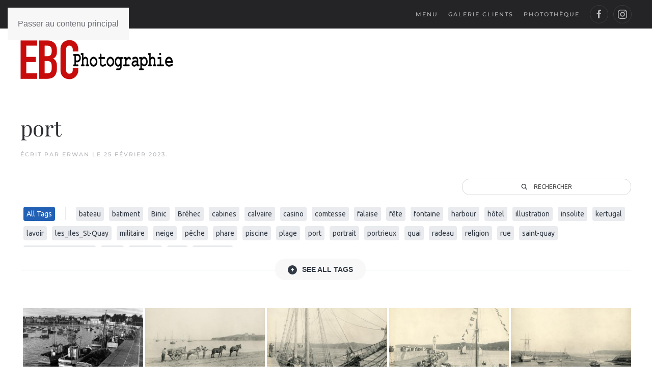

--- FILE ---
content_type: text/html; charset=UTF-8
request_url: https://phart.fr/bwg_tag/port/
body_size: 16805
content:
<!DOCTYPE html>
<html lang="fr-FR">
    <head>
        <meta charset="UTF-8">
        <meta name="viewport" content="width=device-width, initial-scale=1">
                <title>port &#8211; PHART PHOTOGRAPHIE</title>
<meta name='robots' content='max-image-preview:large' />
<link rel="alternate" type="application/rss+xml" title="PHART PHOTOGRAPHIE &raquo; Flux" href="https://phart.fr/feed/" />
<link rel="alternate" type="application/rss+xml" title="PHART PHOTOGRAPHIE &raquo; Flux des commentaires" href="https://phart.fr/comments/feed/" />
<link rel="alternate" title="oEmbed (JSON)" type="application/json+oembed" href="https://phart.fr/wp-json/oembed/1.0/embed?url=https%3A%2F%2Fphart.fr%2Fbwg_tag%2Fport%2F" />
<link rel="alternate" title="oEmbed (XML)" type="text/xml+oembed" href="https://phart.fr/wp-json/oembed/1.0/embed?url=https%3A%2F%2Fphart.fr%2Fbwg_tag%2Fport%2F&#038;format=xml" />
<link rel='stylesheet' id='twb-open-sans-css' href='https://fonts.googleapis.com/css?family=Open+Sans%3A300%2C400%2C500%2C600%2C700%2C800&#038;display=swap&#038;ver=6.9' media='all' />
<link rel='stylesheet' id='twbbwg-global-css' href='https://phart.fr/wp-content/plugins/photo-gallery/booster/assets/css/global.css?ver=1.0.0' media='all' />
<style id='wp-emoji-styles-inline-css'>

	img.wp-smiley, img.emoji {
		display: inline !important;
		border: none !important;
		box-shadow: none !important;
		height: 1em !important;
		width: 1em !important;
		margin: 0 0.07em !important;
		vertical-align: -0.1em !important;
		background: none !important;
		padding: 0 !important;
	}
/*# sourceURL=wp-emoji-styles-inline-css */
</style>
<style id='wp-block-library-inline-css'>
:root{--wp-block-synced-color:#7a00df;--wp-block-synced-color--rgb:122,0,223;--wp-bound-block-color:var(--wp-block-synced-color);--wp-editor-canvas-background:#ddd;--wp-admin-theme-color:#007cba;--wp-admin-theme-color--rgb:0,124,186;--wp-admin-theme-color-darker-10:#006ba1;--wp-admin-theme-color-darker-10--rgb:0,107,160.5;--wp-admin-theme-color-darker-20:#005a87;--wp-admin-theme-color-darker-20--rgb:0,90,135;--wp-admin-border-width-focus:2px}@media (min-resolution:192dpi){:root{--wp-admin-border-width-focus:1.5px}}.wp-element-button{cursor:pointer}:root .has-very-light-gray-background-color{background-color:#eee}:root .has-very-dark-gray-background-color{background-color:#313131}:root .has-very-light-gray-color{color:#eee}:root .has-very-dark-gray-color{color:#313131}:root .has-vivid-green-cyan-to-vivid-cyan-blue-gradient-background{background:linear-gradient(135deg,#00d084,#0693e3)}:root .has-purple-crush-gradient-background{background:linear-gradient(135deg,#34e2e4,#4721fb 50%,#ab1dfe)}:root .has-hazy-dawn-gradient-background{background:linear-gradient(135deg,#faaca8,#dad0ec)}:root .has-subdued-olive-gradient-background{background:linear-gradient(135deg,#fafae1,#67a671)}:root .has-atomic-cream-gradient-background{background:linear-gradient(135deg,#fdd79a,#004a59)}:root .has-nightshade-gradient-background{background:linear-gradient(135deg,#330968,#31cdcf)}:root .has-midnight-gradient-background{background:linear-gradient(135deg,#020381,#2874fc)}:root{--wp--preset--font-size--normal:16px;--wp--preset--font-size--huge:42px}.has-regular-font-size{font-size:1em}.has-larger-font-size{font-size:2.625em}.has-normal-font-size{font-size:var(--wp--preset--font-size--normal)}.has-huge-font-size{font-size:var(--wp--preset--font-size--huge)}.has-text-align-center{text-align:center}.has-text-align-left{text-align:left}.has-text-align-right{text-align:right}.has-fit-text{white-space:nowrap!important}#end-resizable-editor-section{display:none}.aligncenter{clear:both}.items-justified-left{justify-content:flex-start}.items-justified-center{justify-content:center}.items-justified-right{justify-content:flex-end}.items-justified-space-between{justify-content:space-between}.screen-reader-text{border:0;clip-path:inset(50%);height:1px;margin:-1px;overflow:hidden;padding:0;position:absolute;width:1px;word-wrap:normal!important}.screen-reader-text:focus{background-color:#ddd;clip-path:none;color:#444;display:block;font-size:1em;height:auto;left:5px;line-height:normal;padding:15px 23px 14px;text-decoration:none;top:5px;width:auto;z-index:100000}html :where(.has-border-color){border-style:solid}html :where([style*=border-top-color]){border-top-style:solid}html :where([style*=border-right-color]){border-right-style:solid}html :where([style*=border-bottom-color]){border-bottom-style:solid}html :where([style*=border-left-color]){border-left-style:solid}html :where([style*=border-width]){border-style:solid}html :where([style*=border-top-width]){border-top-style:solid}html :where([style*=border-right-width]){border-right-style:solid}html :where([style*=border-bottom-width]){border-bottom-style:solid}html :where([style*=border-left-width]){border-left-style:solid}html :where(img[class*=wp-image-]){height:auto;max-width:100%}:where(figure){margin:0 0 1em}html :where(.is-position-sticky){--wp-admin--admin-bar--position-offset:var(--wp-admin--admin-bar--height,0px)}@media screen and (max-width:600px){html :where(.is-position-sticky){--wp-admin--admin-bar--position-offset:0px}}

/*# sourceURL=wp-block-library-inline-css */
</style><style id='global-styles-inline-css'>
:root{--wp--preset--aspect-ratio--square: 1;--wp--preset--aspect-ratio--4-3: 4/3;--wp--preset--aspect-ratio--3-4: 3/4;--wp--preset--aspect-ratio--3-2: 3/2;--wp--preset--aspect-ratio--2-3: 2/3;--wp--preset--aspect-ratio--16-9: 16/9;--wp--preset--aspect-ratio--9-16: 9/16;--wp--preset--color--black: #000000;--wp--preset--color--cyan-bluish-gray: #abb8c3;--wp--preset--color--white: #ffffff;--wp--preset--color--pale-pink: #f78da7;--wp--preset--color--vivid-red: #cf2e2e;--wp--preset--color--luminous-vivid-orange: #ff6900;--wp--preset--color--luminous-vivid-amber: #fcb900;--wp--preset--color--light-green-cyan: #7bdcb5;--wp--preset--color--vivid-green-cyan: #00d084;--wp--preset--color--pale-cyan-blue: #8ed1fc;--wp--preset--color--vivid-cyan-blue: #0693e3;--wp--preset--color--vivid-purple: #9b51e0;--wp--preset--gradient--vivid-cyan-blue-to-vivid-purple: linear-gradient(135deg,rgb(6,147,227) 0%,rgb(155,81,224) 100%);--wp--preset--gradient--light-green-cyan-to-vivid-green-cyan: linear-gradient(135deg,rgb(122,220,180) 0%,rgb(0,208,130) 100%);--wp--preset--gradient--luminous-vivid-amber-to-luminous-vivid-orange: linear-gradient(135deg,rgb(252,185,0) 0%,rgb(255,105,0) 100%);--wp--preset--gradient--luminous-vivid-orange-to-vivid-red: linear-gradient(135deg,rgb(255,105,0) 0%,rgb(207,46,46) 100%);--wp--preset--gradient--very-light-gray-to-cyan-bluish-gray: linear-gradient(135deg,rgb(238,238,238) 0%,rgb(169,184,195) 100%);--wp--preset--gradient--cool-to-warm-spectrum: linear-gradient(135deg,rgb(74,234,220) 0%,rgb(151,120,209) 20%,rgb(207,42,186) 40%,rgb(238,44,130) 60%,rgb(251,105,98) 80%,rgb(254,248,76) 100%);--wp--preset--gradient--blush-light-purple: linear-gradient(135deg,rgb(255,206,236) 0%,rgb(152,150,240) 100%);--wp--preset--gradient--blush-bordeaux: linear-gradient(135deg,rgb(254,205,165) 0%,rgb(254,45,45) 50%,rgb(107,0,62) 100%);--wp--preset--gradient--luminous-dusk: linear-gradient(135deg,rgb(255,203,112) 0%,rgb(199,81,192) 50%,rgb(65,88,208) 100%);--wp--preset--gradient--pale-ocean: linear-gradient(135deg,rgb(255,245,203) 0%,rgb(182,227,212) 50%,rgb(51,167,181) 100%);--wp--preset--gradient--electric-grass: linear-gradient(135deg,rgb(202,248,128) 0%,rgb(113,206,126) 100%);--wp--preset--gradient--midnight: linear-gradient(135deg,rgb(2,3,129) 0%,rgb(40,116,252) 100%);--wp--preset--font-size--small: 13px;--wp--preset--font-size--medium: 20px;--wp--preset--font-size--large: 36px;--wp--preset--font-size--x-large: 42px;--wp--preset--spacing--20: 0.44rem;--wp--preset--spacing--30: 0.67rem;--wp--preset--spacing--40: 1rem;--wp--preset--spacing--50: 1.5rem;--wp--preset--spacing--60: 2.25rem;--wp--preset--spacing--70: 3.38rem;--wp--preset--spacing--80: 5.06rem;--wp--preset--shadow--natural: 6px 6px 9px rgba(0, 0, 0, 0.2);--wp--preset--shadow--deep: 12px 12px 50px rgba(0, 0, 0, 0.4);--wp--preset--shadow--sharp: 6px 6px 0px rgba(0, 0, 0, 0.2);--wp--preset--shadow--outlined: 6px 6px 0px -3px rgb(255, 255, 255), 6px 6px rgb(0, 0, 0);--wp--preset--shadow--crisp: 6px 6px 0px rgb(0, 0, 0);}:where(.is-layout-flex){gap: 0.5em;}:where(.is-layout-grid){gap: 0.5em;}body .is-layout-flex{display: flex;}.is-layout-flex{flex-wrap: wrap;align-items: center;}.is-layout-flex > :is(*, div){margin: 0;}body .is-layout-grid{display: grid;}.is-layout-grid > :is(*, div){margin: 0;}:where(.wp-block-columns.is-layout-flex){gap: 2em;}:where(.wp-block-columns.is-layout-grid){gap: 2em;}:where(.wp-block-post-template.is-layout-flex){gap: 1.25em;}:where(.wp-block-post-template.is-layout-grid){gap: 1.25em;}.has-black-color{color: var(--wp--preset--color--black) !important;}.has-cyan-bluish-gray-color{color: var(--wp--preset--color--cyan-bluish-gray) !important;}.has-white-color{color: var(--wp--preset--color--white) !important;}.has-pale-pink-color{color: var(--wp--preset--color--pale-pink) !important;}.has-vivid-red-color{color: var(--wp--preset--color--vivid-red) !important;}.has-luminous-vivid-orange-color{color: var(--wp--preset--color--luminous-vivid-orange) !important;}.has-luminous-vivid-amber-color{color: var(--wp--preset--color--luminous-vivid-amber) !important;}.has-light-green-cyan-color{color: var(--wp--preset--color--light-green-cyan) !important;}.has-vivid-green-cyan-color{color: var(--wp--preset--color--vivid-green-cyan) !important;}.has-pale-cyan-blue-color{color: var(--wp--preset--color--pale-cyan-blue) !important;}.has-vivid-cyan-blue-color{color: var(--wp--preset--color--vivid-cyan-blue) !important;}.has-vivid-purple-color{color: var(--wp--preset--color--vivid-purple) !important;}.has-black-background-color{background-color: var(--wp--preset--color--black) !important;}.has-cyan-bluish-gray-background-color{background-color: var(--wp--preset--color--cyan-bluish-gray) !important;}.has-white-background-color{background-color: var(--wp--preset--color--white) !important;}.has-pale-pink-background-color{background-color: var(--wp--preset--color--pale-pink) !important;}.has-vivid-red-background-color{background-color: var(--wp--preset--color--vivid-red) !important;}.has-luminous-vivid-orange-background-color{background-color: var(--wp--preset--color--luminous-vivid-orange) !important;}.has-luminous-vivid-amber-background-color{background-color: var(--wp--preset--color--luminous-vivid-amber) !important;}.has-light-green-cyan-background-color{background-color: var(--wp--preset--color--light-green-cyan) !important;}.has-vivid-green-cyan-background-color{background-color: var(--wp--preset--color--vivid-green-cyan) !important;}.has-pale-cyan-blue-background-color{background-color: var(--wp--preset--color--pale-cyan-blue) !important;}.has-vivid-cyan-blue-background-color{background-color: var(--wp--preset--color--vivid-cyan-blue) !important;}.has-vivid-purple-background-color{background-color: var(--wp--preset--color--vivid-purple) !important;}.has-black-border-color{border-color: var(--wp--preset--color--black) !important;}.has-cyan-bluish-gray-border-color{border-color: var(--wp--preset--color--cyan-bluish-gray) !important;}.has-white-border-color{border-color: var(--wp--preset--color--white) !important;}.has-pale-pink-border-color{border-color: var(--wp--preset--color--pale-pink) !important;}.has-vivid-red-border-color{border-color: var(--wp--preset--color--vivid-red) !important;}.has-luminous-vivid-orange-border-color{border-color: var(--wp--preset--color--luminous-vivid-orange) !important;}.has-luminous-vivid-amber-border-color{border-color: var(--wp--preset--color--luminous-vivid-amber) !important;}.has-light-green-cyan-border-color{border-color: var(--wp--preset--color--light-green-cyan) !important;}.has-vivid-green-cyan-border-color{border-color: var(--wp--preset--color--vivid-green-cyan) !important;}.has-pale-cyan-blue-border-color{border-color: var(--wp--preset--color--pale-cyan-blue) !important;}.has-vivid-cyan-blue-border-color{border-color: var(--wp--preset--color--vivid-cyan-blue) !important;}.has-vivid-purple-border-color{border-color: var(--wp--preset--color--vivid-purple) !important;}.has-vivid-cyan-blue-to-vivid-purple-gradient-background{background: var(--wp--preset--gradient--vivid-cyan-blue-to-vivid-purple) !important;}.has-light-green-cyan-to-vivid-green-cyan-gradient-background{background: var(--wp--preset--gradient--light-green-cyan-to-vivid-green-cyan) !important;}.has-luminous-vivid-amber-to-luminous-vivid-orange-gradient-background{background: var(--wp--preset--gradient--luminous-vivid-amber-to-luminous-vivid-orange) !important;}.has-luminous-vivid-orange-to-vivid-red-gradient-background{background: var(--wp--preset--gradient--luminous-vivid-orange-to-vivid-red) !important;}.has-very-light-gray-to-cyan-bluish-gray-gradient-background{background: var(--wp--preset--gradient--very-light-gray-to-cyan-bluish-gray) !important;}.has-cool-to-warm-spectrum-gradient-background{background: var(--wp--preset--gradient--cool-to-warm-spectrum) !important;}.has-blush-light-purple-gradient-background{background: var(--wp--preset--gradient--blush-light-purple) !important;}.has-blush-bordeaux-gradient-background{background: var(--wp--preset--gradient--blush-bordeaux) !important;}.has-luminous-dusk-gradient-background{background: var(--wp--preset--gradient--luminous-dusk) !important;}.has-pale-ocean-gradient-background{background: var(--wp--preset--gradient--pale-ocean) !important;}.has-electric-grass-gradient-background{background: var(--wp--preset--gradient--electric-grass) !important;}.has-midnight-gradient-background{background: var(--wp--preset--gradient--midnight) !important;}.has-small-font-size{font-size: var(--wp--preset--font-size--small) !important;}.has-medium-font-size{font-size: var(--wp--preset--font-size--medium) !important;}.has-large-font-size{font-size: var(--wp--preset--font-size--large) !important;}.has-x-large-font-size{font-size: var(--wp--preset--font-size--x-large) !important;}
/*# sourceURL=global-styles-inline-css */
</style>

<style id='classic-theme-styles-inline-css'>
/*! This file is auto-generated */
.wp-block-button__link{color:#fff;background-color:#32373c;border-radius:9999px;box-shadow:none;text-decoration:none;padding:calc(.667em + 2px) calc(1.333em + 2px);font-size:1.125em}.wp-block-file__button{background:#32373c;color:#fff;text-decoration:none}
/*# sourceURL=/wp-includes/css/classic-themes.min.css */
</style>
<link rel='stylesheet' id='bwg_fonts-css' href='https://phart.fr/wp-content/plugins/photo-gallery/css/bwg-fonts/fonts.css?ver=0.0.1' media='all' />
<link rel='stylesheet' id='sumoselect-css' href='https://phart.fr/wp-content/plugins/photo-gallery/css/sumoselect.min.css?ver=3.4.6' media='all' />
<link rel='stylesheet' id='mCustomScrollbar-css' href='https://phart.fr/wp-content/plugins/photo-gallery/css/jquery.mCustomScrollbar.min.css?ver=3.1.5' media='all' />
<link rel='stylesheet' id='bwg_googlefonts-css' href='https://fonts.googleapis.com/css?family=Ubuntu&#038;subset=greek,latin,greek-ext,vietnamese,cyrillic-ext,latin-ext,cyrillic' media='all' />
<link rel='stylesheet' id='bwg_frontend-css' href='https://phart.fr/wp-content/plugins/photo-gallery/css/styles.min.css?ver=1.8.35' media='all' />
<link href="https://phart.fr/wp-content/themes/yootheme/css/theme.1.css?ver=1768558627" rel="stylesheet">
<script src="https://phart.fr/wp-includes/js/jquery/jquery.min.js?ver=3.7.1" id="jquery-core-js"></script>
<script src="https://phart.fr/wp-includes/js/jquery/jquery-migrate.min.js?ver=3.4.1" id="jquery-migrate-js"></script>
<script src="https://phart.fr/wp-content/plugins/photo-gallery/booster/assets/js/circle-progress.js?ver=1.2.2" id="twbbwg-circle-js"></script>
<script id="twbbwg-global-js-extra">
var twb = {"nonce":"960c63dc24","ajax_url":"https://phart.fr/wp-admin/admin-ajax.php","plugin_url":"https://phart.fr/wp-content/plugins/photo-gallery/booster","href":"https://phart.fr/wp-admin/admin.php?page=twbbwg_photo-gallery"};
var twb = {"nonce":"960c63dc24","ajax_url":"https://phart.fr/wp-admin/admin-ajax.php","plugin_url":"https://phart.fr/wp-content/plugins/photo-gallery/booster","href":"https://phart.fr/wp-admin/admin.php?page=twbbwg_photo-gallery"};
//# sourceURL=twbbwg-global-js-extra
</script>
<script src="https://phart.fr/wp-content/plugins/photo-gallery/booster/assets/js/global.js?ver=1.0.0" id="twbbwg-global-js"></script>
<script src="https://phart.fr/wp-content/plugins/photo-gallery/js/jquery.sumoselect.min.js?ver=3.4.6" id="sumoselect-js"></script>
<script src="https://phart.fr/wp-content/plugins/photo-gallery/js/tocca.min.js?ver=2.0.9" id="bwg_mobile-js"></script>
<script src="https://phart.fr/wp-content/plugins/photo-gallery/js/jquery.mCustomScrollbar.concat.min.js?ver=3.1.5" id="mCustomScrollbar-js"></script>
<script src="https://phart.fr/wp-content/plugins/photo-gallery/js/jquery.fullscreen.min.js?ver=0.6.0" id="jquery-fullscreen-js"></script>
<script id="bwg_frontend-js-extra">
var bwg_objectsL10n = {"bwg_field_required":"field is required.","bwg_mail_validation":"This is not a valid email address.","bwg_search_result":"There are no images matching your search.","bwg_select_tag":"Select Tag","bwg_order_by":"Order By","bwg_search":"Search","bwg_show_ecommerce":"Show Ecommerce","bwg_hide_ecommerce":"Hide Ecommerce","bwg_show_comments":"Show Comments","bwg_hide_comments":"Hide Comments","bwg_restore":"Restore","bwg_maximize":"Maximize","bwg_fullscreen":"Fullscreen","bwg_exit_fullscreen":"Exit Fullscreen","bwg_search_tag":"SEARCH...","bwg_tag_no_match":"No tags found","bwg_all_tags_selected":"All tags selected","bwg_tags_selected":"tags selected","play":"Play","pause":"Pause","is_pro":"","bwg_play":"Play","bwg_pause":"Pause","bwg_hide_info":"Hide info","bwg_show_info":"Show info","bwg_hide_rating":"Hide rating","bwg_show_rating":"Show rating","ok":"Ok","cancel":"Cancel","select_all":"Select all","lazy_load":"0","lazy_loader":"https://phart.fr/wp-content/plugins/photo-gallery/images/ajax_loader.png","front_ajax":"0","bwg_tag_see_all":"see all tags","bwg_tag_see_less":"see less tags"};
//# sourceURL=bwg_frontend-js-extra
</script>
<script src="https://phart.fr/wp-content/plugins/photo-gallery/js/scripts.min.js?ver=1.8.35" id="bwg_frontend-js"></script>
<meta name="robots" content="noindex,nofollow" />
<link rel="https://api.w.org/" href="https://phart.fr/wp-json/" /><link rel="EditURI" type="application/rsd+xml" title="RSD" href="https://phart.fr/xmlrpc.php?rsd" />
<meta name="generator" content="WordPress 6.9" />
<link rel="canonical" href="https://phart.fr/bwg_tag/port/" />
<link rel='shortlink' href='https://phart.fr/?p=890' />
<link rel="icon" href="/wp-content/uploads/2023/03/phart_icon_96.png" sizes="any">
<link rel="apple-touch-icon" href="/wp-content/uploads/2023/03/phart_icon_apple.png"><script src="https://phart.fr/wp-content/themes/yootheme/vendor/assets/uikit/dist/js/uikit.min.js?ver=5.0.2"></script>
<script src="https://phart.fr/wp-content/themes/yootheme/vendor/assets/uikit/dist/js/uikit-icons-fuse.min.js?ver=5.0.2"></script>
<script src="https://phart.fr/wp-content/themes/yootheme/assets/site/js/theme.js?ver=5.0.2"></script>
<script>window.yootheme ||= {}; yootheme.theme = {"i18n":{"close":{"label":"Fermer","0":"yootheme"},"totop":{"label":"Back to top","0":"yootheme"},"marker":{"label":"Open","0":"yootheme"},"navbarToggleIcon":{"label":"Ouvrir le menu","0":"yootheme"},"paginationPrevious":{"label":"Page pr\u00e9c\u00e9dente","0":"yootheme"},"paginationNext":{"label":"Page suivante","0":"yootheme"},"searchIcon":{"toggle":"Ouvrir la recherche","submit":"Envoyer la recherche"},"slider":{"next":"Diapositive suivant","previous":"Diapositive pr\u00e9c\u00e9dente","slideX":"Diapositive %s","slideLabel":"%s sur %s"},"slideshow":{"next":"Diapositive suivant","previous":"Diapositive pr\u00e9c\u00e9dente","slideX":"Diapositive %s","slideLabel":"%s sur %s"},"lightboxPanel":{"next":"Diapositive suivant","previous":"Diapositive pr\u00e9c\u00e9dente","slideLabel":"%s sur %s","close":"Fermer"}}};</script>
    </head>
    <body class="wp-singular bwg_tag-template-default single single-bwg_tag postid-890 wp-theme-yootheme ">

        
        <div class="uk-hidden-visually uk-notification uk-notification-top-left uk-width-auto">
            <div class="uk-notification-message">
                <a href="#tm-main" class="uk-link-reset">Passer au contenu principal</a>
            </div>
        </div>

        
        
        <div class="tm-page">

                        


<header class="tm-header-mobile uk-hidden@m">


        <div uk-sticky show-on-up animation="uk-animation-slide-top" cls-active="uk-navbar-sticky" sel-target=".uk-navbar-container">
    
        <div class="uk-navbar-container">

            <div class="uk-container uk-container-expand">
                <nav class="uk-navbar" uk-navbar="{&quot;align&quot;:&quot;center&quot;,&quot;container&quot;:&quot;.tm-header-mobile &gt; [uk-sticky]&quot;,&quot;boundary&quot;:&quot;.tm-header-mobile .uk-navbar-container&quot;,&quot;target-x&quot;:&quot;.tm-header-mobile .uk-navbar&quot;,&quot;target-y&quot;:&quot;.tm-header-mobile .uk-navbar-container&quot;,&quot;dropbar&quot;:true,&quot;dropbar-anchor&quot;:&quot;.tm-header-mobile .uk-navbar-container&quot;,&quot;dropbar-transparent-mode&quot;:&quot;remove&quot;}">

                                        <div class="uk-navbar-left ">

                                                    <a href="https://phart.fr/" aria-label="Retourner à l'accueil" class="uk-logo uk-navbar-item">
    <img src="/wp-content/uploads/2026/01/Logo-EBC-Photographie-300x100-1.png" width="300" height="100" alt="EBC Photographie" srcset="/wp-content/uploads/2026/01/Logo-EBC-Photographie-300x100-1.png 300w" sizes="(min-width: 300px) 300px"></a>                        
                        
                        
                    </div>
                    
                    
                                        <div class="uk-navbar-right">

                                                    <a uk-toggle href="#tm-dialog-mobile" class="uk-navbar-toggle">

        
        <div uk-navbar-toggle-icon></div>

        
    </a>                        
                                                                            
                    </div>
                    
                </nav>
            </div>

        </div>

        </div>
    



    
    
        <div id="tm-dialog-mobile" class="uk-dropbar uk-dropbar-top" uk-drop="{&quot;flip&quot;:&quot;false&quot;,&quot;container&quot;:&quot;.tm-header-mobile &gt; [uk-sticky]&quot;,&quot;target-y&quot;:&quot;.tm-header-mobile .uk-navbar-container&quot;,&quot;mode&quot;:&quot;click&quot;,&quot;target-x&quot;:&quot;.tm-header-mobile .uk-navbar-container&quot;,&quot;stretch&quot;:true,&quot;pos&quot;:&quot;bottom-left&quot;,&quot;bgScroll&quot;:&quot;false&quot;,&quot;animation&quot;:&quot;reveal-top&quot;,&quot;animateOut&quot;:true,&quot;duration&quot;:300,&quot;toggle&quot;:&quot;false&quot;}">

        <div class="tm-height-min-1-1 uk-flex uk-flex-column">

            
                        <div class="uk-margin-auto-bottom">
                
<div class="uk-panel widget widget_nav_menu" id="nav_menu-4">

    
    
<ul class="uk-nav uk-nav-default">
    
	<li class="menu-item menu-item-type-post_type menu-item-object-page menu-item-home menu-item-has-children uk-parent"><a href="https://phart.fr/">MENU</a>
	<ul class="uk-nav-sub">

		<li class="menu-item menu-item-type-post_type menu-item-object-page"><a href="https://phart.fr/portrait/">Portrait corporate</a></li>
		<li class="menu-item menu-item-type-post_type menu-item-object-page"><a href="https://phart.fr/boutique/">Boutique</a></li>
		<li class="menu-item menu-item-type-post_type menu-item-object-page"><a href="https://phart.fr/photographies-identite-numerique-ants-passeport-visa/">Photos d'identité</a></li>
		<li class="menu-item menu-item-type-post_type menu-item-object-page"><a href="https://phart.fr/packshot-professionnel/">Packshot Pro</a></li>
		<li class="menu-item menu-item-type-post_type menu-item-object-page"><a href="https://phart.fr/photographie-boudoir-fine-art/">Photographie Boudoir</a></li>
		<li class="menu-item menu-item-type-post_type menu-item-object-page"><a href="https://phart.fr/shooting-photo-professionnel/">Shooting Pro</a></li>
		<li class="menu-item menu-item-type-post_type menu-item-object-page"><a href="https://phart.fr/reportage-photo-de-famille/">Maternité</a></li>
		<li class="menu-item menu-item-type-post_type menu-item-object-page"><a href="https://phart.fr/photographie-aerienne-par-drone/">Photo aérienne</a></li>
		<li class="menu-item menu-item-type-post_type menu-item-object-page"><a href="https://phart.fr/reportage-photo-de-famille/">Photo de famille</a></li>
		<li class="menu-item menu-item-type-post_type menu-item-object-page"><a href="https://phart.fr/visite-virtuelle-et-photographie-a-360/">Visite Virtuelle</a></li>
		<li class="menu-item menu-item-type-post_type menu-item-object-page"><a href="https://phart.fr/numerisation-film-super-8-video-cassette-vhs/">Numérisation</a></li>
		<li class="menu-item menu-item-type-post_type menu-item-object-page"><a href="https://phart.fr/impression-photographie-galerie-fine-art/">Impression</a></li>
		<li class="menu-item menu-item-type-post_type menu-item-object-page"><a href="https://phart.fr/reproduction-de-tableau-et-lithographie/">Reproduction</a></li>
		<li class="menu-item menu-item-type-post_type menu-item-object-page"><a href="https://phart.fr/restauration-et-retouche-de-photographie/">Restauration et retouche</a></li>
		<li class="menu-item menu-item-type-post_type menu-item-object-page"><a href="https://phart.fr/cartes-postales-saint-quay-portrieux/">Cartes postales</a></li></ul></li>
	<li class="menu-item menu-item-type-post_type menu-item-object-page"><a href="https://phart.fr/galerie-clients/">Galerie clients</a></li>
	<li class="menu-item menu-item-type-custom menu-item-object-custom"><a href="https://www.jingoo.com/album/postershop/index.php?id_photographe=2754823">Photothèque</a></li></ul>

</div>
            </div>
            
            
        </div>

    </div>
    

</header>


<div class="tm-toolbar tm-toolbar-default uk-visible@m">
    <div class="uk-container uk-flex uk-flex-middle">

        
                <div class="uk-margin-auto-left">
            <div class="uk-grid-medium uk-child-width-auto uk-flex-middle" uk-grid="margin: uk-margin-small-top">
                <div>
<div class="uk-panel widget widget_nav_menu" id="nav_menu-2">

    
    
<ul class="uk-subnav" uk-dropnav="{&quot;boundary&quot;:&quot;false&quot;,&quot;container&quot;:&quot;body&quot;}">
    
	<li class="menu-item menu-item-type-post_type menu-item-object-page menu-item-home menu-item-has-children uk-parent"><a href="https://phart.fr/">MENU</a>
	<div class="uk-dropdown"><div class="uk-drop-grid uk-child-width-1-1" uk-grid><div><ul class="uk-nav uk-dropdown-nav">

		<li class="menu-item menu-item-type-post_type menu-item-object-page"><a href="https://phart.fr/portrait/">Portrait corporate</a></li>
		<li class="menu-item menu-item-type-post_type menu-item-object-page"><a href="https://phart.fr/boutique/">Boutique</a></li>
		<li class="menu-item menu-item-type-post_type menu-item-object-page"><a href="https://phart.fr/photographies-identite-numerique-ants-passeport-visa/">Photos d'identité</a></li>
		<li class="menu-item menu-item-type-post_type menu-item-object-page"><a href="https://phart.fr/packshot-professionnel/">Packshot Pro</a></li>
		<li class="menu-item menu-item-type-post_type menu-item-object-page"><a href="https://phart.fr/photographie-boudoir-fine-art/">Photographie Boudoir</a></li>
		<li class="menu-item menu-item-type-post_type menu-item-object-page"><a href="https://phart.fr/shooting-photo-professionnel/">Shooting Pro</a></li>
		<li class="menu-item menu-item-type-post_type menu-item-object-page"><a href="https://phart.fr/reportage-photo-de-famille/">Maternité</a></li>
		<li class="menu-item menu-item-type-post_type menu-item-object-page"><a href="https://phart.fr/photographie-aerienne-par-drone/">Photo aérienne</a></li>
		<li class="menu-item menu-item-type-post_type menu-item-object-page"><a href="https://phart.fr/reportage-photo-de-famille/">Photo de famille</a></li>
		<li class="menu-item menu-item-type-post_type menu-item-object-page"><a href="https://phart.fr/visite-virtuelle-et-photographie-a-360/">Visite Virtuelle</a></li>
		<li class="menu-item menu-item-type-post_type menu-item-object-page"><a href="https://phart.fr/numerisation-film-super-8-video-cassette-vhs/">Numérisation</a></li>
		<li class="menu-item menu-item-type-post_type menu-item-object-page"><a href="https://phart.fr/impression-photographie-galerie-fine-art/">Impression</a></li>
		<li class="menu-item menu-item-type-post_type menu-item-object-page"><a href="https://phart.fr/reproduction-de-tableau-et-lithographie/">Reproduction</a></li>
		<li class="menu-item menu-item-type-post_type menu-item-object-page"><a href="https://phart.fr/restauration-et-retouche-de-photographie/">Restauration et retouche</a></li>
		<li class="menu-item menu-item-type-post_type menu-item-object-page"><a href="https://phart.fr/cartes-postales-saint-quay-portrieux/">Cartes postales</a></li></ul></div></div></div></li>
	<li class="menu-item menu-item-type-post_type menu-item-object-page"><a href="https://phart.fr/galerie-clients/">Galerie clients</a></li>
	<li class="menu-item menu-item-type-custom menu-item-object-custom"><a href="https://www.jingoo.com/album/postershop/index.php?id_photographe=2754823">Photothèque</a></li></ul>

</div>
</div><div>
<div class="uk-panel">

    
    <ul class="uk-grid uk-flex-inline uk-flex-middle uk-flex-nowrap uk-grid-small">                    <li><a href="https://www.facebook.com/PhartGalerieStudio/" class="uk-preserve-width uk-icon-button" rel="noreferrer" target="_blank"><span uk-icon="icon: facebook;"></span></a></li>
                    <li><a href="https://www.instagram.com/ebcphotographe/" class="uk-preserve-width uk-icon-button" rel="noreferrer" target="_blank"><span uk-icon="icon: instagram;"></span></a></li>
            </ul>
</div>
</div>            </div>
        </div>
        
    </div>
</div>

<header class="tm-header uk-visible@m">



    
        <div class="uk-navbar-container">

            <div class="uk-container">
                <nav class="uk-navbar" uk-navbar="{&quot;align&quot;:&quot;center&quot;,&quot;container&quot;:&quot;.tm-header&quot;,&quot;boundary&quot;:&quot;.tm-header .uk-navbar-container&quot;,&quot;target-x&quot;:&quot;.tm-header .uk-navbar&quot;,&quot;target-y&quot;:&quot;.tm-header .uk-navbar-container&quot;,&quot;dropbar&quot;:true,&quot;delay-hide&quot;:&quot;200&quot;,&quot;dropbar-anchor&quot;:&quot;.tm-header .uk-navbar-container&quot;,&quot;dropbar-transparent-mode&quot;:&quot;remove&quot;}">

                                        <div class="uk-navbar-left ">

                                                    <a href="https://phart.fr/" aria-label="Retourner à l'accueil" class="uk-logo uk-navbar-item">
    <img src="/wp-content/uploads/2026/01/Logo-EBC-Photographie-300x100-1.png" width="300" height="100" alt="EBC Photographie" srcset="/wp-content/uploads/2026/01/Logo-EBC-Photographie-300x100-1.png 300w" sizes="(min-width: 300px) 300px"></a>                        
                                                                            
                        
                    </div>
                    
                    
                    
                </nav>
            </div>

        </div>

    







</header>

            
            
            <main id="tm-main" class="tm-main uk-section uk-section-default" uk-height-viewport="expand: true">

                                <div class="uk-container">

                    
                            
                
<article id="post-890" class="uk-article post-890 bwg_tag type-bwg_tag status-publish hentry" typeof="Article" vocab="https://schema.org/">

    <meta property="name" content="port">
    <meta property="author" typeof="Person" content="Erwan">
    <meta property="dateModified" content="2023-02-25T13:01:13+01:00">
    <meta class="uk-margin-remove-adjacent" property="datePublished" content="2023-02-25T13:01:13+01:00">

            
    
        
        <h1 property="headline" class="uk-margin-top uk-margin-remove-bottom uk-article-title">port</h1>
                            <p class="uk-margin-top uk-margin-remove-bottom uk-article-meta">
                Écrit par <a href="https://phart.fr/author/erwan/">Erwan</a> le <time datetime="2023-02-25T13:01:13+01:00">25 février 2023</time>.                                            </p>
                
        
        
                    <div class="uk-margin-medium-top" property="text">

                
                                    <style id="bwg-style-0">    #bwg_container1_0 #bwg_container2_0 .bwg-container-0.bwg-standard-thumbnails {      width: 1254px;              justify-content: center;        margin:0 auto !important;              background-color: rgba(255, 255, 255, 0.00);            padding-left: 4px;      padding-top: 4px;      max-width: 100%;            }        #bwg_container1_0 #bwg_container2_0 .bwg-container-0.bwg-standard-thumbnails .bwg-item {    justify-content: flex-start;      max-width: 250px;          }    #bwg_container1_0 #bwg_container2_0 .bwg-container-0.bwg-standard-thumbnails .bwg-item a {       margin-right: 4px;       margin-bottom: 4px;    }    #bwg_container1_0 #bwg_container2_0 .bwg-container-0.bwg-standard-thumbnails .bwg-item0 {      padding: 0px;            background-color:rgba(0,0,0, 0.30);      border: 0px none #CCCCCC;      opacity: 1.00;      border-radius: 0;      box-shadow: ;    }    #bwg_container1_0 #bwg_container2_0 .bwg-container-0.bwg-standard-thumbnails .bwg-item1 img {      max-height: none;      max-width: none;      padding: 0 !important;    }         @media only screen and (min-width: 480px) {		#bwg_container1_0 #bwg_container2_0 .bwg-container-0.bwg-standard-thumbnails .bwg-item1 img {			-webkit-transition: all .3s; transition: all .3s;		}		#bwg_container1_0 #bwg_container2_0 .bwg-container-0.bwg-standard-thumbnails .bwg-item1 img:hover {			-ms-transform: scale(1.08);			-webkit-transform: scale(1.08);			transform: scale(1.08);		}				.bwg-standard-thumbnails .bwg-zoom-effect .bwg-zoom-effect-overlay {						background-color:rgba(0,0,0, 0.3);		}		.bwg-standard-thumbnails .bwg-zoom-effect:hover img {			-ms-transform: scale(1.08);			-webkit-transform: scale(1.08);			transform: scale(1.08);		}		      }	    #bwg_container1_0 #bwg_container2_0 .bwg-container-0.bwg-standard-thumbnails .bwg-item1 {      padding-top: 56%;    }        #bwg_container1_0 #bwg_container2_0 .bwg-container-0.bwg-standard-thumbnails .bwg-title1 {      position: absolute;      top: 0;      z-index: 100;      width: 100%;      height: 100%;      display: flex;      justify-content: center;      align-content: center;      flex-direction: column;      opacity: 0;    }	      #bwg_container1_0 #bwg_container2_0 .bwg-container-0.bwg-standard-thumbnails .bwg-title2,    #bwg_container1_0 #bwg_container2_0 .bwg-container-0.bwg-standard-thumbnails .bwg-ecommerce2 {      color: #FFFFFF;      font-family: Ubuntu;      font-size: 16px;      font-weight: bold;      padding: 2px;      text-shadow: ;      max-height: 100%;    }    #bwg_container1_0 #bwg_container2_0 .bwg-container-0.bwg-standard-thumbnails .bwg-thumb-description span {    color: #323A45;    font-family: Ubuntu;    font-size: 12px;    max-height: 100%;    word-wrap: break-word;    }    #bwg_container1_0 #bwg_container2_0 .bwg-container-0.bwg-standard-thumbnails .bwg-play-icon2 {      font-size: 32px;    }    #bwg_container1_0 #bwg_container2_0 .bwg-container-0.bwg-standard-thumbnails .bwg-ecommerce2 {      font-size: 19.2px;      color: #323A45;    }    </style>    <div id="bwg_container1_0"         class="bwg_container bwg_thumbnail bwg_thumbnails "         data-right-click-protection="0"         data-bwg="0"         data-scroll="0"         data-gallery-type="thumbnails"         data-gallery-view-type="thumbnails"         data-current-url="/bwg_tag/port/"         data-lightbox-url="https://phart.fr/wp-admin/admin-ajax.php?action=GalleryBox&#038;current_view=0&#038;gallery_id=0&#038;tag=40&#038;theme_id=1&#038;shortcode_id=47&#038;sort_by=order&#038;order_by=asc&#038;current_url=%2Fbwg_tag%2Fport%2F"         data-gallery-id="0"         data-popup-width="800"         data-popup-height="500"         data-is-album="gallery"         data-buttons-position="bottom">      <div id="bwg_container2_0">             <div id="ajax_loading_0" class="bwg_loading_div_1">      <div class="bwg_loading_div_2">        <div class="bwg_loading_div_3">          <div id="loading_div_0" class="bwg_spider_ajax_loading">          </div>        </div>      </div>    </div>            <form id="gal_front_form_0"              class="bwg-hidden"              method="post"              action="#"              data-current="0"              data-shortcode-id="47"              data-gallery-type="thumbnails"              data-gallery-id="0"              data-tag="40"              data-album-id="0"              data-theme-id="1"              data-ajax-url="https://phart.fr/wp-admin/admin-ajax.php?action=bwg_frontend_data">          <div id="bwg_container3_0" class="bwg-background bwg-background-0">            								<div class="search_line bwg_tag_buttons_view">								 <style>      #bwg_search_container_1_0 {				max-width: 330px;      }      </style>            <div class="bwg_search_container_1" id="bwg_search_container_1_0">        <div class="bwg_search_container_2" id="bwg_search_container_2_0">        <span class="bwg_search_input_container">          <span class="bwg_search_loupe_container1 bwg-hidden">             <i title="SEARCH..." class="bwg-icon-search bwg_search" onclick="bwg_ajax('gal_front_form_0', '0', 'bwg_thumbnails_0', 0, '', 'album', 1)"></i>          </span>          <input id="bwg_search_input_0" class="bwg_search_input" type="search" onkeypress="bwg_key_press(this); return bwg_check_search_input_enter(this, event);" name="bwg_search_0" value="" placeholder="RECHERCHER" />          <span class="bwg_search_reset_container bwg-hidden">          <i title="Reset" class="bwg-icon-times bwg_reset" onclick="bwg_clear_search_input('0'); bwg_ajax(&#039;gal_front_form_0&#039;, &#039;0&#039;, &#039;bwg_thumbnails_0&#039;, 0, &#039;&#039;, &#039;album&#039;, 1) "></i>        </span>          <input id="bwg_images_count_0" class="bwg_search_input" type="hidden" name="bwg_images_count_0" value="50">            <span class="search_placeholder_title" onclick="bwg_search_focus(this)" >                <span class="bwg_search_loupe_container">                  <i title="SEARCH..." class="bwg-icon-search bwg_search"></i>                </span>                <span style="font-size: 12px; font-family: Ubuntu;">RECHERCHER</span>          </span>        </span>        </div>      </div>      <style>			/* Tags styles */							#bwg_container1_0 #bwg_container2_0 .bwg_search_container_1,				#bwg_container1_0 #bwg_container2_0 .bwg_order_cont {					margin-bottom: 20px;				}						#bwg_container1_0 #bwg_container2_0 .bwg_tag_button_view_container .verLine {				border-left: 1px solid #E9EBEE;			}			#bwg_container1_0 #bwg_container2_0 .bwg_tag_button_view_container button {				padding: 6px 6px 6px 6px;				margin: 0px 5px 10px 5px;				font-size: 14px;				color: #323A45;				font-family: Ubuntu;				font-weight: normal;				background-color: #E9EBEE;				border-radius: 4px;				border: 0px none #E9EBEE;			}			#bwg_container1_0 #bwg_container2_0 .bwg_tag_button_view_container button.active {				background-color: #2160B5;			  color: #FFFFFF;			}			#bwg_container1_0 #bwg_container2_0 .bwg_tag_button_see_all {				border-top: 1px solid #E9EBEE;			}			#bwg_container1_0 #bwg_container2_0 .bwg_tag_button_see_all .see_all_tags {				border: 1px solid ##E5E5E5;				border-radius: 20px;				background-color: #F8F8F8;				font-size: 14px;				color: #323A45;			}			#bwg_container1_0 #bwg_container2_0 .bwg_tag_button_see_all .see_all_tags span {				font-size: 14px;				font-weight: normal;				font-family: Ubuntu;				background-color: #323A45;			}			@media only screen and (max-width : 480px) {				#bwg_container1_0 #bwg_container2_0 .bwg_tag_button_see_all .see_all_tags {					font-size: calc(14px - 3px);					 padding: 10px 15px;    left: 42%;				}			}			</style>        <div class="bwg_tags_container_0">          <div class="bwg_tag_button_view_container" >             <button type="button" class="bwg_all_tags active" data-filter="All Tags">All Tags</button><div class="verLine"></div>                            <button type="button"  class="bwg_tags_filter_buttons " data-filter="bateau" value="41" >bateau</button>                            <button type="button"  class="bwg_tags_filter_buttons " data-filter="batiment" value="55" >batiment</button>                            <button type="button"  class="bwg_tags_filter_buttons " data-filter="Binic" value="72" >Binic</button>                            <button type="button"  class="bwg_tags_filter_buttons " data-filter="Bréhec" value="73" >Bréhec</button>                            <button type="button"  class="bwg_tags_filter_buttons " data-filter="cabines" value="48" >cabines</button>                            <button type="button"  class="bwg_tags_filter_buttons " data-filter="calvaire" value="64" >calvaire</button>                            <button type="button"  class="bwg_tags_filter_buttons " data-filter="casino" value="50" >casino</button>                            <button type="button"  class="bwg_tags_filter_buttons " data-filter="comtesse" value="45" >comtesse</button>                            <button type="button"  class="bwg_tags_filter_buttons " data-filter="falaise" value="70" >falaise</button>                            <button type="button"  class="bwg_tags_filter_buttons " data-filter="fête" value="54" >fête</button>                            <button type="button"  class="bwg_tags_filter_buttons " data-filter="fontaine" value="68" >fontaine</button>                            <button type="button"  class="bwg_tags_filter_buttons " data-filter="harbour" value="71" >harbour</button>                            <button type="button"  class="bwg_tags_filter_buttons " data-filter="hôtel" value="53" >hôtel</button>                            <button type="button"  class="bwg_tags_filter_buttons " data-filter="illustration" value="63" >illustration</button>                            <button type="button"  class="bwg_tags_filter_buttons " data-filter="insolite" value="93" >insolite</button>                            <button type="button"  class="bwg_tags_filter_buttons " data-filter="kertugal" value="65" >kertugal</button>                            <button type="button"  class="bwg_tags_filter_buttons " data-filter="lavoir" value="67" >lavoir</button>                            <button type="button"  class="bwg_tags_filter_buttons " data-filter="les_Iles_St-Quay" value="58" >les_Iles_St-Quay</button>                            <button type="button"  class="bwg_tags_filter_buttons " data-filter="militaire" value="62" >militaire</button>                            <button type="button"  class="bwg_tags_filter_buttons " data-filter="neige" value="60" >neige</button>                            <button type="button"  class="bwg_tags_filter_buttons " data-filter="pêche" value="57" >pêche</button>                            <button type="button"  class="bwg_tags_filter_buttons " data-filter="phare" value="42" >phare</button>                            <button type="button"  class="bwg_tags_filter_buttons " data-filter="piscine" value="51" >piscine</button>                            <button type="button"  class="bwg_tags_filter_buttons " data-filter="plage" value="46" >plage</button>                            <button type="button"  class="bwg_tags_filter_buttons " data-filter="port" value="40" >port</button>                            <button type="button"  class="bwg_tags_filter_buttons " data-filter="portrait" value="69" >portrait</button>                            <button type="button"  class="bwg_tags_filter_buttons " data-filter="portrieux" value="39" >portrieux</button>                            <button type="button"  class="bwg_tags_filter_buttons " data-filter="quai" value="43" >quai</button>                            <button type="button"  class="bwg_tags_filter_buttons " data-filter="radeau" value="47" >radeau</button>                            <button type="button"  class="bwg_tags_filter_buttons " data-filter="religion" value="56" >religion</button>                            <button type="button"  class="bwg_tags_filter_buttons " data-filter="rue" value="52" >rue</button>                            <button type="button"  class="bwg_tags_filter_buttons " data-filter="saint-quay" value="49" >saint-quay</button>                            <button type="button"  class="bwg_tags_filter_buttons " data-filter="Saint-Quay-Portrieux" value="44" >Saint-Quay-Portrieux</button>                            <button type="button"  class="bwg_tags_filter_buttons " data-filter="sport" value="66" >sport</button>                            <button type="button"  class="bwg_tags_filter_buttons " data-filter="tempête" value="59" >tempête</button>                            <button type="button"  class="bwg_tags_filter_buttons " data-filter="train" value="61" >train</button>                            <button type="button"  class="bwg_tags_filter_buttons " data-filter="Treveneuc" value="74" >Treveneuc</button>                       </div>          <div class="bwg_tag_button_see_all"><div class="see_all_tags bwg_show"><span>&#43;</span>see all tags</div></div>                <input type="hidden" id="bwg_tag_id_bwg_thumbnails_0" value="" />        <input type="hidden" class="current_view" value="0" />        <input type="hidden" class="form_id" value="gal_front_form_0" />        <input type="hidden" class="cur_gal_id" value="bwg_thumbnails_0" />        <input type="hidden" class="album_gallery_id" value="0" />        <input type="hidden" class="type" value="album" />        <input type="hidden" class="show_bottom_tag" value="0" />      </div>      								</div>							    <div data-max-count="5"         data-thumbnail-width="250"         data-bwg="0"         data-gallery-id="0"         data-lightbox-url="https://phart.fr/wp-admin/admin-ajax.php?action=GalleryBox&amp;current_view=0&amp;gallery_id=0&amp;tag=40&amp;theme_id=1&amp;shortcode_id=47&amp;sort_by=order&amp;order_by=asc&amp;current_url=%2Fbwg_tag%2Fport%2F"         id="bwg_thumbnails_0"         class="bwg-container-0 bwg-thumbnails bwg-standard-thumbnails bwg-container bwg-border-box">            <div class="bwg-item">        <a class="bwg-a  bwg_lightbox"  data-image-id="3450" href="https://phart.fr/wp-content/uploads/photo-gallery/Galerie2/vieux-port-saint-quay-portrieux-1960.jpg?bwg=1677938901" data-elementor-open-lightbox="no">                <div class="bwg-item0 ">          <div class="bwg-item1 bwg-zoom-effect">            <div class="bwg-item2">              <img decoding="async" class="skip-lazy bwg_standart_thumb_img_0 "                   data-id="3450"                   data-width="500.00"                   data-height="323.00"                   data-src="https://phart.fr/wp-content/uploads/photo-gallery/Galerie2/thumb/vieux-port-saint-quay-portrieux-1960.jpg?bwg=1677938901"                   src="https://phart.fr/wp-content/uploads/photo-gallery/Galerie2/thumb/vieux-port-saint-quay-portrieux-1960.jpg?bwg=1677938901"                   alt="Saint-Quay-Portrieux - Chalutiers le long du quai"                   title="Saint-Quay-Portrieux - Chalutiers le long du quai" />            </div>            <div class="bwg-zoom-effect-overlay">              <div class="bwg-title1"><div class="bwg-title2">Saint-Quay-Portrieux - Chalutiers le long du quai</div></div>                                        </div>          </div>        </div>                        </a>              </div>            <div class="bwg-item">        <a class="bwg-a  bwg_lightbox"  data-image-id="3448" href="https://phart.fr/wp-content/uploads/photo-gallery/Galerie2/SQPX_0054_Portrieux-Charette.jpg?bwg=1677591331" data-elementor-open-lightbox="no">                <div class="bwg-item0 ">          <div class="bwg-item1 bwg-zoom-effect">            <div class="bwg-item2">              <img decoding="async" class="skip-lazy bwg_standart_thumb_img_0 "                   data-id="3448"                   data-width="500.00"                   data-height="386.00"                   data-src="https://phart.fr/wp-content/uploads/photo-gallery/Galerie2/thumb/SQPX_0054_Portrieux-Charette.jpg?bwg=1677591331"                   src="https://phart.fr/wp-content/uploads/photo-gallery/Galerie2/thumb/SQPX_0054_Portrieux-Charette.jpg?bwg=1677591331"                   alt="Saint-Quay-Portrieux - Scène sur le port"                   title="Saint-Quay-Portrieux - Scène sur le port" />            </div>            <div class="bwg-zoom-effect-overlay">              <div class="bwg-title1"><div class="bwg-title2">Saint-Quay-Portrieux - Scène sur le port</div></div>                                        </div>          </div>        </div>                        </a>              </div>            <div class="bwg-item">        <a class="bwg-a  bwg_lightbox"  data-image-id="3441" href="https://phart.fr/wp-content/uploads/photo-gallery/BINIC/BNIC_0003_Binic-Bateau-Islandais.jpg?bwg=1677591048" data-elementor-open-lightbox="no">                <div class="bwg-item0 ">          <div class="bwg-item1 bwg-zoom-effect">            <div class="bwg-item2">              <img decoding="async" class="skip-lazy bwg_standart_thumb_img_0 "                   data-id="3441"                   data-width="500.00"                   data-height="394.00"                   data-src="https://phart.fr/wp-content/uploads/photo-gallery/BINIC/thumb/BNIC_0003_Binic-Bateau-Islandais.jpg?bwg=1677591048"                   src="https://phart.fr/wp-content/uploads/photo-gallery/BINIC/thumb/BNIC_0003_Binic-Bateau-Islandais.jpg?bwg=1677591048"                   alt="Binic - Bateau Islandais"                   title="Binic - Bateau Islandais" />            </div>            <div class="bwg-zoom-effect-overlay">              <div class="bwg-title1"><div class="bwg-title2">Binic - Bateau Islandais</div></div>                                        </div>          </div>        </div>                        </a>              </div>            <div class="bwg-item">        <a class="bwg-a  bwg_lightbox"  data-image-id="3442" href="https://phart.fr/wp-content/uploads/photo-gallery/BINIC/BNIC_0002_Port-de-Binic-Les-regates.jpg?bwg=1677591048" data-elementor-open-lightbox="no">                <div class="bwg-item0 ">          <div class="bwg-item1 bwg-zoom-effect">            <div class="bwg-item2">              <img decoding="async" class="skip-lazy bwg_standart_thumb_img_0 "                   data-id="3442"                   data-width="500.00"                   data-height="399.00"                   data-src="https://phart.fr/wp-content/uploads/photo-gallery/BINIC/thumb/BNIC_0002_Port-de-Binic-Les-regates.jpg?bwg=1677591048"                   src="https://phart.fr/wp-content/uploads/photo-gallery/BINIC/thumb/BNIC_0002_Port-de-Binic-Les-regates.jpg?bwg=1677591048"                   alt="Binic - Les régates"                   title="Binic - Les régates" />            </div>            <div class="bwg-zoom-effect-overlay">              <div class="bwg-title1"><div class="bwg-title2">Binic - Les régates</div></div>                                        </div>          </div>        </div>                        </a>              </div>            <div class="bwg-item">        <a class="bwg-a  bwg_lightbox"  data-image-id="3443" href="https://phart.fr/wp-content/uploads/photo-gallery/BINIC/BNIC_0001_Port-de-Binic.jpg?bwg=1677591048" data-elementor-open-lightbox="no">                <div class="bwg-item0 ">          <div class="bwg-item1 bwg-zoom-effect">            <div class="bwg-item2">              <img decoding="async" class="skip-lazy bwg_standart_thumb_img_0 "                   data-id="3443"                   data-width="500.00"                   data-height="395.00"                   data-src="https://phart.fr/wp-content/uploads/photo-gallery/BINIC/thumb/BNIC_0001_Port-de-Binic.jpg?bwg=1677591048"                   src="https://phart.fr/wp-content/uploads/photo-gallery/BINIC/thumb/BNIC_0001_Port-de-Binic.jpg?bwg=1677591048"                   alt="Binic - Le port de Binic à marée basse"                   title="Binic - Le port de Binic à marée basse" />            </div>            <div class="bwg-zoom-effect-overlay">              <div class="bwg-title1"><div class="bwg-title2">Binic - Le port de Binic à marée basse</div></div>                                        </div>          </div>        </div>                        </a>              </div>            <div class="bwg-item">        <a class="bwg-a  bwg_lightbox"  data-image-id="3397" href="https://phart.fr/wp-content/uploads/photo-gallery/Galerie2/SQPX_AC31503.jpg?bwg=1677570838" data-elementor-open-lightbox="no">                <div class="bwg-item0 ">          <div class="bwg-item1 bwg-zoom-effect">            <div class="bwg-item2">              <img decoding="async" class="skip-lazy bwg_standart_thumb_img_0 "                   data-id="3397"                   data-width="500.00"                   data-height="313.00"                   data-src="https://phart.fr/wp-content/uploads/photo-gallery/Galerie2/thumb/SQPX_AC31503.jpg?bwg=1677570838"                   src="https://phart.fr/wp-content/uploads/photo-gallery/Galerie2/thumb/SQPX_AC31503.jpg?bwg=1677570838"                   alt="1289 - St-Quay - Vue générale des falaises prises du sémaphore"                   title="1289 - St-Quay - Vue générale des falaises prises du sémaphore" />            </div>            <div class="bwg-zoom-effect-overlay">              <div class="bwg-title1"><div class="bwg-title2">1289 - St-Quay - Vue générale des falaises prises du sémaphore</div></div>                                        </div>          </div>        </div>                        </a>              </div>            <div class="bwg-item">        <a class="bwg-a  bwg_lightbox"  data-image-id="3401" href="https://phart.fr/wp-content/uploads/photo-gallery/Galerie2/SQPX_AC31403.jpg?bwg=1677570838" data-elementor-open-lightbox="no">                <div class="bwg-item0 ">          <div class="bwg-item1 bwg-zoom-effect">            <div class="bwg-item2">              <img decoding="async" class="skip-lazy bwg_standart_thumb_img_0 "                   data-id="3401"                   data-width="500.00"                   data-height="319.00"                   data-src="https://phart.fr/wp-content/uploads/photo-gallery/Galerie2/thumb/SQPX_AC31403.jpg?bwg=1677570838"                   src="https://phart.fr/wp-content/uploads/photo-gallery/Galerie2/thumb/SQPX_AC31403.jpg?bwg=1677570838"                   alt="77 - Saint-Quay-Portrieux - Les falaise de la Comtesse"                   title="77 - Saint-Quay-Portrieux - Les falaise de la Comtesse" />            </div>            <div class="bwg-zoom-effect-overlay">              <div class="bwg-title1"><div class="bwg-title2">77 - Saint-Quay-Portrieux - Les falaise de la Comtesse</div></div>                                        </div>          </div>        </div>                        </a>              </div>            <div class="bwg-item">        <a class="bwg-a  bwg_lightbox"  data-image-id="2386" href="https://phart.fr/wp-content/uploads/photo-gallery/Galerie2/SQPX_AC29902.jpg?bwg=1677511004" data-elementor-open-lightbox="no">                <div class="bwg-item0 ">          <div class="bwg-item1 bwg-zoom-effect">            <div class="bwg-item2">              <img decoding="async" class="skip-lazy bwg_standart_thumb_img_0 "                   data-id="2386"                   data-width="500.00"                   data-height="350.00"                   data-src="https://phart.fr/wp-content/uploads/photo-gallery/Galerie2/thumb/SQPX_AC29902.jpg?bwg=1677511004"                   src="https://phart.fr/wp-content/uploads/photo-gallery/Galerie2/thumb/SQPX_AC29902.jpg?bwg=1677511004"                   alt="2 - Saint-Quay-Portrieux - La jetée de l&#039;avant port"                   title="2 - Saint-Quay-Portrieux - La jetée de l&#039;avant port" />            </div>            <div class="bwg-zoom-effect-overlay">              <div class="bwg-title1"><div class="bwg-title2">2 - Saint-Quay-Portrieux - La jetée de l'avant port</div></div>                                        </div>          </div>        </div>                        </a>              </div>            <div class="bwg-item">        <a class="bwg-a  bwg_lightbox"  data-image-id="2387" href="https://phart.fr/wp-content/uploads/photo-gallery/Galerie2/SQPX_AC29901.jpg?bwg=1677511004" data-elementor-open-lightbox="no">                <div class="bwg-item0 ">          <div class="bwg-item1 bwg-zoom-effect">            <div class="bwg-item2">              <img decoding="async" class="skip-lazy bwg_standart_thumb_img_0 "                   data-id="2387"                   data-width="500.00"                   data-height="361.00"                   data-src="https://phart.fr/wp-content/uploads/photo-gallery/Galerie2/thumb/SQPX_AC29901.jpg?bwg=1677511004"                   src="https://phart.fr/wp-content/uploads/photo-gallery/Galerie2/thumb/SQPX_AC29901.jpg?bwg=1677511004"                   alt="1 - Saint-Quay-Portrieux - Vue générale du port de Portrieux"                   title="1 - Saint-Quay-Portrieux - Vue générale du port de Portrieux" />            </div>            <div class="bwg-zoom-effect-overlay">              <div class="bwg-title1"><div class="bwg-title2">1 - Saint-Quay-Portrieux - Vue générale du port de Portrieux</div></div>                                        </div>          </div>        </div>                        </a>              </div>            <div class="bwg-item">        <a class="bwg-a  bwg_lightbox"  data-image-id="2398" href="https://phart.fr/wp-content/uploads/photo-gallery/Galerie2/SQPX_AC29502.jpg?bwg=1677511005" data-elementor-open-lightbox="no">                <div class="bwg-item0 ">          <div class="bwg-item1 bwg-zoom-effect">            <div class="bwg-item2">              <img decoding="async" class="skip-lazy bwg_standart_thumb_img_0 "                   data-id="2398"                   data-width="500.00"                   data-height="321.00"                   data-src="https://phart.fr/wp-content/uploads/photo-gallery/Galerie2/thumb/SQPX_AC29502.jpg?bwg=1677511005"                   src="https://phart.fr/wp-content/uploads/photo-gallery/Galerie2/thumb/SQPX_AC29502.jpg?bwg=1677511005"                   alt="9217 - Portrieux-Saint-Quay - Retour de pêche - Falaise du port Helen"                   title="9217 - Portrieux-Saint-Quay - Retour de pêche - Falaise du port Helen" />            </div>            <div class="bwg-zoom-effect-overlay">              <div class="bwg-title1"><div class="bwg-title2">9217 - Portrieux-Saint-Quay - Retour de pêche - Falaise du port Helen</div></div>                                        </div>          </div>        </div>                        </a>              </div>            <div class="bwg-item">        <a class="bwg-a  bwg_lightbox"  data-image-id="2413" href="https://phart.fr/wp-content/uploads/photo-gallery/Galerie2/SQPX_AC29103.jpg?bwg=1677511005" data-elementor-open-lightbox="no">                <div class="bwg-item0 ">          <div class="bwg-item1 bwg-zoom-effect">            <div class="bwg-item2">              <img decoding="async" class="skip-lazy bwg_standart_thumb_img_0 "                   data-id="2413"                   data-width="500.00"                   data-height="345.00"                   data-src="https://phart.fr/wp-content/uploads/photo-gallery/Galerie2/thumb/SQPX_AC29103.jpg?bwg=1677511005"                   src="https://phart.fr/wp-content/uploads/photo-gallery/Galerie2/thumb/SQPX_AC29103.jpg?bwg=1677511005"                   alt="1120 - Saint-Quay-Portrieux - La pointe de la Comtesse - La plage et le port"                   title="1120 - Saint-Quay-Portrieux - La pointe de la Comtesse - La plage et le port" />            </div>            <div class="bwg-zoom-effect-overlay">              <div class="bwg-title1"><div class="bwg-title2">1120 - Saint-Quay-Portrieux - La pointe de la Comtesse - La plage et le port</div></div>                                        </div>          </div>        </div>                        </a>              </div>            <div class="bwg-item">        <a class="bwg-a  bwg_lightbox"  data-image-id="2414" href="https://phart.fr/wp-content/uploads/photo-gallery/Galerie2/SQPX_AC29102.jpg?bwg=1677511005" data-elementor-open-lightbox="no">                <div class="bwg-item0 ">          <div class="bwg-item1 bwg-zoom-effect">            <div class="bwg-item2">              <img decoding="async" class="skip-lazy bwg_standart_thumb_img_0 "                   data-id="2414"                   data-width="500.00"                   data-height="319.00"                   data-src="https://phart.fr/wp-content/uploads/photo-gallery/Galerie2/thumb/SQPX_AC29102.jpg?bwg=1677511005"                   src="https://phart.fr/wp-content/uploads/photo-gallery/Galerie2/thumb/SQPX_AC29102.jpg?bwg=1677511005"                   alt="535 - Portrieux-St-Quay - Grande tempête - Goëlette Sgaga couverte par les vagues"                   title="535 - Portrieux-St-Quay - Grande tempête - Goëlette Sgaga couverte par les vagues" />            </div>            <div class="bwg-zoom-effect-overlay">              <div class="bwg-title1"><div class="bwg-title2">535 - Portrieux-St-Quay - Grande tempête - Goëlette Sgaga couverte par les vagues</div></div>                                        </div>          </div>        </div>                        </a>              </div>            <div class="bwg-item">        <a class="bwg-a  bwg_lightbox"  data-image-id="2452" href="https://phart.fr/wp-content/uploads/photo-gallery/Galerie2/SQPX_AC28002.jpg?bwg=1677511006" data-elementor-open-lightbox="no">                <div class="bwg-item0 ">          <div class="bwg-item1 bwg-zoom-effect">            <div class="bwg-item2">              <img decoding="async" class="skip-lazy bwg_standart_thumb_img_0 "                   data-id="2452"                   data-width="500.00"                   data-height="288.00"                   data-src="https://phart.fr/wp-content/uploads/photo-gallery/Galerie2/thumb/SQPX_AC28002.jpg?bwg=1677511006"                   src="https://phart.fr/wp-content/uploads/photo-gallery/Galerie2/thumb/SQPX_AC28002.jpg?bwg=1677511006"                   alt="44 - Saint-Quay-Portrieux - Le port"                   title="44 - Saint-Quay-Portrieux - Le port" />            </div>            <div class="bwg-zoom-effect-overlay">              <div class="bwg-title1"><div class="bwg-title2">44 - Saint-Quay-Portrieux - Le port</div></div>                                        </div>          </div>        </div>                        </a>              </div>            <div class="bwg-item">        <a class="bwg-a  bwg_lightbox"  data-image-id="2490" href="https://phart.fr/wp-content/uploads/photo-gallery/Galerie2/SQPX_AC27001.jpg?bwg=1677511007" data-elementor-open-lightbox="no">                <div class="bwg-item0 ">          <div class="bwg-item1 bwg-zoom-effect">            <div class="bwg-item2">              <img decoding="async" class="skip-lazy bwg_standart_thumb_img_0 "                   data-id="2490"                   data-width="500.00"                   data-height="316.00"                   data-src="https://phart.fr/wp-content/uploads/photo-gallery/Galerie2/thumb/SQPX_AC27001.jpg?bwg=1677511007"                   src="https://phart.fr/wp-content/uploads/photo-gallery/Galerie2/thumb/SQPX_AC27001.jpg?bwg=1677511007"                   alt="19 - St-Quay-Portrieux - Vue prise du sémaphore"                   title="19 - St-Quay-Portrieux - Vue prise du sémaphore" />            </div>            <div class="bwg-zoom-effect-overlay">              <div class="bwg-title1"><div class="bwg-title2">19 - St-Quay-Portrieux - Vue prise du sémaphore</div></div>                                        </div>          </div>        </div>                        </a>              </div>            <div class="bwg-item">        <a class="bwg-a  bwg_lightbox"  data-image-id="2539" href="https://phart.fr/wp-content/uploads/photo-gallery/Galerie2/SQPX_AC25704.jpg?bwg=1677511008" data-elementor-open-lightbox="no">                <div class="bwg-item0 ">          <div class="bwg-item1 bwg-zoom-effect">            <div class="bwg-item2">              <img decoding="async" class="skip-lazy bwg_standart_thumb_img_0 "                   data-id="2539"                   data-width="500.00"                   data-height="322.00"                   data-src="https://phart.fr/wp-content/uploads/photo-gallery/Galerie2/thumb/SQPX_AC25704.jpg?bwg=1677511008"                   src="https://phart.fr/wp-content/uploads/photo-gallery/Galerie2/thumb/SQPX_AC25704.jpg?bwg=1677511008"                   alt="889 - Saint-Quay-Portrieux - Sous la neige - Vue prise du sémaphore - Kermor"                   title="889 - Saint-Quay-Portrieux - Sous la neige - Vue prise du sémaphore - Kermor" />            </div>            <div class="bwg-zoom-effect-overlay">              <div class="bwg-title1"><div class="bwg-title2">889 - Saint-Quay-Portrieux - Sous la neige - Vue prise du sémaphore - Kermor</div></div>                                        </div>          </div>        </div>                        </a>              </div>            <div class="bwg-item">        <a class="bwg-a  bwg_lightbox"  data-image-id="2629" href="https://phart.fr/wp-content/uploads/photo-gallery/Galerie2/SQPX_AC23401.jpg?bwg=1677511010" data-elementor-open-lightbox="no">                <div class="bwg-item0 ">          <div class="bwg-item1 bwg-zoom-effect">            <div class="bwg-item2">              <img decoding="async" class="skip-lazy bwg_standart_thumb_img_0 "                   data-id="2629"                   data-width="500.00"                   data-height="159.00"                   data-src="https://phart.fr/wp-content/uploads/photo-gallery/Galerie2/thumb/SQPX_AC23401.jpg?bwg=1677511010"                   src="https://phart.fr/wp-content/uploads/photo-gallery/Galerie2/thumb/SQPX_AC23401.jpg?bwg=1677511010"                   alt="203 - Saint-Quay-Portrieux - Vue générale"                   title="203 - Saint-Quay-Portrieux - Vue générale" />            </div>            <div class="bwg-zoom-effect-overlay">              <div class="bwg-title1"><div class="bwg-title2">203 - Saint-Quay-Portrieux - Vue générale</div></div>                                        </div>          </div>        </div>                        </a>              </div>            <div class="bwg-item">        <a class="bwg-a  bwg_lightbox"  data-image-id="2773" href="https://phart.fr/wp-content/uploads/photo-gallery/Galerie2/SQPX_AC16202.jpg?bwg=1677511013" data-elementor-open-lightbox="no">                <div class="bwg-item0 ">          <div class="bwg-item1 bwg-zoom-effect">            <div class="bwg-item2">              <img decoding="async" class="skip-lazy bwg_standart_thumb_img_0 "                   data-id="2773"                   data-width="326.00"                   data-height="500.00"                   data-src="https://phart.fr/wp-content/uploads/photo-gallery/Galerie2/thumb/SQPX_AC16202.jpg?bwg=1677511013"                   src="https://phart.fr/wp-content/uploads/photo-gallery/Galerie2/thumb/SQPX_AC16202.jpg?bwg=1677511013"                   alt="4 - Portrieux - Déchargement d&#039;un Islandais"                   title="4 - Portrieux - Déchargement d&#039;un Islandais" />            </div>            <div class="bwg-zoom-effect-overlay">              <div class="bwg-title1"><div class="bwg-title2">4 - Portrieux - Déchargement d'un Islandais</div></div>                                        </div>          </div>        </div>                        </a>              </div>            <div class="bwg-item">        <a class="bwg-a  bwg_lightbox"  data-image-id="2800" href="https://phart.fr/wp-content/uploads/photo-gallery/Galerie2/SQPX_AC15401.jpg?bwg=1677511013" data-elementor-open-lightbox="no">                <div class="bwg-item0 ">          <div class="bwg-item1 bwg-zoom-effect">            <div class="bwg-item2">              <img decoding="async" class="skip-lazy bwg_standart_thumb_img_0 "                   data-id="2800"                   data-width="314.00"                   data-height="500.00"                   data-src="https://phart.fr/wp-content/uploads/photo-gallery/Galerie2/thumb/SQPX_AC15401.jpg?bwg=1677511013"                   src="https://phart.fr/wp-content/uploads/photo-gallery/Galerie2/thumb/SQPX_AC15401.jpg?bwg=1677511013"                   alt="1 - Portrieux-Saint-Quay - Le phare"                   title="1 - Portrieux-Saint-Quay - Le phare" />            </div>            <div class="bwg-zoom-effect-overlay">              <div class="bwg-title1"><div class="bwg-title2">1 - Portrieux-Saint-Quay - Le phare</div></div>                                        </div>          </div>        </div>                        </a>              </div>            <div class="bwg-item">        <a class="bwg-a  bwg_lightbox"  data-image-id="2816" href="https://phart.fr/wp-content/uploads/photo-gallery/Galerie2/SQPX_AC14802.jpg?bwg=1677511014" data-elementor-open-lightbox="no">                <div class="bwg-item0 ">          <div class="bwg-item1 bwg-zoom-effect">            <div class="bwg-item2">              <img decoding="async" class="skip-lazy bwg_standart_thumb_img_0 "                   data-id="2816"                   data-width="319.00"                   data-height="500.00"                   data-src="https://phart.fr/wp-content/uploads/photo-gallery/Galerie2/thumb/SQPX_AC14802.jpg?bwg=1677511014"                   src="https://phart.fr/wp-content/uploads/photo-gallery/Galerie2/thumb/SQPX_AC14802.jpg?bwg=1677511014"                   alt="2257 - St-Quay-Portrieux - Le port à marée basse - Déchargement d&#039;un Sloop"                   title="2257 - St-Quay-Portrieux - Le port à marée basse - Déchargement d&#039;un Sloop" />            </div>            <div class="bwg-zoom-effect-overlay">              <div class="bwg-title1"><div class="bwg-title2">2257 - St-Quay-Portrieux - Le port à marée basse - Déchargement d'un Sloop</div></div>                                        </div>          </div>        </div>                        </a>              </div>            <div class="bwg-item">        <a class="bwg-a  bwg_lightbox"  data-image-id="2850" href="https://phart.fr/wp-content/uploads/photo-gallery/Galerie2/SQPX_AC13804.jpg?bwg=1677511014" data-elementor-open-lightbox="no">                <div class="bwg-item0 ">          <div class="bwg-item1 bwg-zoom-effect">            <div class="bwg-item2">              <img decoding="async" class="skip-lazy bwg_standart_thumb_img_0 "                   data-id="2850"                   data-width="500.00"                   data-height="319.00"                   data-src="https://phart.fr/wp-content/uploads/photo-gallery/Galerie2/thumb/SQPX_AC13804.jpg?bwg=1677511014"                   src="https://phart.fr/wp-content/uploads/photo-gallery/Galerie2/thumb/SQPX_AC13804.jpg?bwg=1677511014"                   alt="42 - Saint-Quay-Portrieux - Vue générale du port"                   title="42 - Saint-Quay-Portrieux - Vue générale du port" />            </div>            <div class="bwg-zoom-effect-overlay">              <div class="bwg-title1"><div class="bwg-title2">42 - Saint-Quay-Portrieux - Vue générale du port</div></div>                                        </div>          </div>        </div>                        </a>              </div>            <div class="bwg-item">        <a class="bwg-a  bwg_lightbox"  data-image-id="2852" href="https://phart.fr/wp-content/uploads/photo-gallery/Galerie2/SQPX_AC13802.jpg?bwg=1677511015" data-elementor-open-lightbox="no">                <div class="bwg-item0 ">          <div class="bwg-item1 bwg-zoom-effect">            <div class="bwg-item2">              <img decoding="async" class="skip-lazy bwg_standart_thumb_img_0 "                   data-id="2852"                   data-width="500.00"                   data-height="313.00"                   data-src="https://phart.fr/wp-content/uploads/photo-gallery/Galerie2/thumb/SQPX_AC13802.jpg?bwg=1677511015"                   src="https://phart.fr/wp-content/uploads/photo-gallery/Galerie2/thumb/SQPX_AC13802.jpg?bwg=1677511015"                   alt="9 - Saint-Quay-Portrieux - Vue générale du port et de la grande jetée"                   title="9 - Saint-Quay-Portrieux - Vue générale du port et de la grande jetée" />            </div>            <div class="bwg-zoom-effect-overlay">              <div class="bwg-title1"><div class="bwg-title2">9 - Saint-Quay-Portrieux - Vue générale du port et de la grande jetée</div></div>                                        </div>          </div>        </div>                        </a>              </div>            <div class="bwg-item">        <a class="bwg-a  bwg_lightbox"  data-image-id="2853" href="https://phart.fr/wp-content/uploads/photo-gallery/Galerie2/SQPX_AC13801.jpg?bwg=1677511015" data-elementor-open-lightbox="no">                <div class="bwg-item0 ">          <div class="bwg-item1 bwg-zoom-effect">            <div class="bwg-item2">              <img decoding="async" class="skip-lazy bwg_standart_thumb_img_0 "                   data-id="2853"                   data-width="500.00"                   data-height="329.00"                   data-src="https://phart.fr/wp-content/uploads/photo-gallery/Galerie2/thumb/SQPX_AC13801.jpg?bwg=1677511015"                   src="https://phart.fr/wp-content/uploads/photo-gallery/Galerie2/thumb/SQPX_AC13801.jpg?bwg=1677511015"                   alt="2 - Portrieux-St-Quay - Le quai et l&#039;hôtel de ville"                   title="2 - Portrieux-St-Quay - Le quai et l&#039;hôtel de ville" />            </div>            <div class="bwg-zoom-effect-overlay">              <div class="bwg-title1"><div class="bwg-title2">2 - Portrieux-St-Quay - Le quai et l'hôtel de ville</div></div>                                        </div>          </div>        </div>                        </a>              </div>            <div class="bwg-item">        <a class="bwg-a  bwg_lightbox"  data-image-id="2859" href="https://phart.fr/wp-content/uploads/photo-gallery/Galerie2/SQPX_AC13603.jpg?bwg=1677511015" data-elementor-open-lightbox="no">                <div class="bwg-item0 ">          <div class="bwg-item1 bwg-zoom-effect">            <div class="bwg-item2">              <img decoding="async" class="skip-lazy bwg_standart_thumb_img_0 "                   data-id="2859"                   data-width="500.00"                   data-height="319.00"                   data-src="https://phart.fr/wp-content/uploads/photo-gallery/Galerie2/thumb/SQPX_AC13603.jpg?bwg=1677511015"                   src="https://phart.fr/wp-content/uploads/photo-gallery/Galerie2/thumb/SQPX_AC13603.jpg?bwg=1677511015"                   alt="9 - Portrieux-St-Quay - Dans le port à marée basse - Un yacht de plaisance"                   title="9 - Portrieux-St-Quay - Dans le port à marée basse - Un yacht de plaisance" />            </div>            <div class="bwg-zoom-effect-overlay">              <div class="bwg-title1"><div class="bwg-title2">9 - Portrieux-St-Quay - Dans le port à marée basse - Un yacht de plaisance</div></div>                                        </div>          </div>        </div>                        </a>              </div>            <div class="bwg-item">        <a class="bwg-a  bwg_lightbox"  data-image-id="3142" href="https://phart.fr/wp-content/uploads/photo-gallery/Galerie2/SQPX_AC06001.jpg?bwg=1677511022" data-elementor-open-lightbox="no">                <div class="bwg-item0 ">          <div class="bwg-item1 bwg-zoom-effect">            <div class="bwg-item2">              <img decoding="async" class="skip-lazy bwg_standart_thumb_img_0 "                   data-id="3142"                   data-width="500.00"                   data-height="320.00"                   data-src="https://phart.fr/wp-content/uploads/photo-gallery/Galerie2/thumb/SQPX_AC06001.jpg?bwg=1677511022"                   src="https://phart.fr/wp-content/uploads/photo-gallery/Galerie2/thumb/SQPX_AC06001.jpg?bwg=1677511022"                   alt="33 - Saint-Quay-Prtrieux - La plage du moulin et le port"                   title="33 - Saint-Quay-Prtrieux - La plage du moulin et le port" />            </div>            <div class="bwg-zoom-effect-overlay">              <div class="bwg-title1"><div class="bwg-title2">33 - Saint-Quay-Prtrieux - La plage du moulin et le port</div></div>                                        </div>          </div>        </div>                        </a>              </div>            <div class="bwg-item">        <a class="bwg-a  bwg_lightbox"  data-image-id="3144" href="https://phart.fr/wp-content/uploads/photo-gallery/Galerie2/SQPX_AC05903.jpg?bwg=1677511022" data-elementor-open-lightbox="no">                <div class="bwg-item0 ">          <div class="bwg-item1 bwg-zoom-effect">            <div class="bwg-item2">              <img decoding="async" class="skip-lazy bwg_standart_thumb_img_0 "                   data-id="3144"                   data-width="500.00"                   data-height="319.00"                   data-src="https://phart.fr/wp-content/uploads/photo-gallery/Galerie2/thumb/SQPX_AC05903.jpg?bwg=1677511022"                   src="https://phart.fr/wp-content/uploads/photo-gallery/Galerie2/thumb/SQPX_AC05903.jpg?bwg=1677511022"                   alt="2451 - Portrieux - Visite de l&#039;Escadre - Arrivée de l&#039;Amiral à St-Quay-Portrieux"                   title="2451 - Portrieux - Visite de l&#039;Escadre - Arrivée de l&#039;Amiral à St-Quay-Portrieux" />            </div>            <div class="bwg-zoom-effect-overlay">              <div class="bwg-title1"><div class="bwg-title2">2451 - Portrieux - Visite de l'Escadre - Arrivée de l'Amiral à St-Quay-Portrieux</div></div>                                        </div>          </div>        </div>                        </a>              </div>            <div class="bwg-item">        <a class="bwg-a  bwg_lightbox"  data-image-id="3147" href="https://phart.fr/wp-content/uploads/photo-gallery/Galerie2/SQPX_AC05801.jpg?bwg=1677511022" data-elementor-open-lightbox="no">                <div class="bwg-item0 ">          <div class="bwg-item1 bwg-zoom-effect">            <div class="bwg-item2">              <img decoding="async" class="skip-lazy bwg_standart_thumb_img_0 "                   data-id="3147"                   data-width="500.00"                   data-height="301.00"                   data-src="https://phart.fr/wp-content/uploads/photo-gallery/Galerie2/thumb/SQPX_AC05801.jpg?bwg=1677511022"                   src="https://phart.fr/wp-content/uploads/photo-gallery/Galerie2/thumb/SQPX_AC05801.jpg?bwg=1677511022"                   alt="Portrieux - Vue de la plage"                   title="Portrieux - Vue de la plage" />            </div>            <div class="bwg-zoom-effect-overlay">              <div class="bwg-title1"><div class="bwg-title2">Portrieux - Vue de la plage</div></div>                                        </div>          </div>        </div>                        </a>              </div>            <div class="bwg-item">        <a class="bwg-a  bwg_lightbox"  data-image-id="3156" href="https://phart.fr/wp-content/uploads/photo-gallery/Galerie2/SQPX_AC05404.jpg?bwg=1677511022" data-elementor-open-lightbox="no">                <div class="bwg-item0 ">          <div class="bwg-item1 bwg-zoom-effect">            <div class="bwg-item2">              <img decoding="async" class="skip-lazy bwg_standart_thumb_img_0 "                   data-id="3156"                   data-width="500.00"                   data-height="321.00"                   data-src="https://phart.fr/wp-content/uploads/photo-gallery/Galerie2/thumb/SQPX_AC05404.jpg?bwg=1677511022"                   src="https://phart.fr/wp-content/uploads/photo-gallery/Galerie2/thumb/SQPX_AC05404.jpg?bwg=1677511022"                   alt="Bapteme de bateau"                   title="Bapteme de bateau" />            </div>            <div class="bwg-zoom-effect-overlay">              <div class="bwg-title1"><div class="bwg-title2">Bapteme de bateau</div></div>                                        </div>          </div>        </div>                        </a>              </div>            <div class="bwg-item">        <a class="bwg-a  bwg_lightbox"  data-image-id="3159" href="https://phart.fr/wp-content/uploads/photo-gallery/Galerie2/SQPX_AC05401.jpg?bwg=1677511022" data-elementor-open-lightbox="no">                <div class="bwg-item0 ">          <div class="bwg-item1 bwg-zoom-effect">            <div class="bwg-item2">              <img decoding="async" class="skip-lazy bwg_standart_thumb_img_0 "                   data-id="3159"                   data-width="500.00"                   data-height="324.00"                   data-src="https://phart.fr/wp-content/uploads/photo-gallery/Galerie2/thumb/SQPX_AC05401.jpg?bwg=1677511022"                   src="https://phart.fr/wp-content/uploads/photo-gallery/Galerie2/thumb/SQPX_AC05401.jpg?bwg=1677511022"                   alt="62 - St-Quay-Portrieux - Coucher de soleil sur le port"                   title="62 - St-Quay-Portrieux - Coucher de soleil sur le port" />            </div>            <div class="bwg-zoom-effect-overlay">              <div class="bwg-title1"><div class="bwg-title2">62 - St-Quay-Portrieux - Coucher de soleil sur le port</div></div>                                        </div>          </div>        </div>                        </a>              </div>            <div class="bwg-item">        <a class="bwg-a  bwg_lightbox"  data-image-id="3162" href="https://phart.fr/wp-content/uploads/photo-gallery/Galerie2/SQPX_AC05302.jpg?bwg=1677511022" data-elementor-open-lightbox="no">                <div class="bwg-item0 ">          <div class="bwg-item1 bwg-zoom-effect">            <div class="bwg-item2">              <img decoding="async" class="skip-lazy bwg_standart_thumb_img_0 "                   data-id="3162"                   data-width="500.00"                   data-height="333.00"                   data-src="https://phart.fr/wp-content/uploads/photo-gallery/Galerie2/thumb/SQPX_AC05302.jpg?bwg=1677511022"                   src="https://phart.fr/wp-content/uploads/photo-gallery/Galerie2/thumb/SQPX_AC05302.jpg?bwg=1677511022"                   alt="49 - Portrieux les bains - Le por à marée montante"                   title="49 - Portrieux les bains - Le por à marée montante" />            </div>            <div class="bwg-zoom-effect-overlay">              <div class="bwg-title1"><div class="bwg-title2">49 - Portrieux les bains - Le por à marée montante</div></div>                                        </div>          </div>        </div>                        </a>              </div>            <div class="bwg-item">        <a class="bwg-a  bwg_lightbox"  data-image-id="3163" href="https://phart.fr/wp-content/uploads/photo-gallery/Galerie2/SQPX_AC05301.jpg?bwg=1677511022" data-elementor-open-lightbox="no">                <div class="bwg-item0 ">          <div class="bwg-item1 bwg-zoom-effect">            <div class="bwg-item2">              <img decoding="async" class="skip-lazy bwg_standart_thumb_img_0 "                   data-id="3163"                   data-width="500.00"                   data-height="323.00"                   data-src="https://phart.fr/wp-content/uploads/photo-gallery/Galerie2/thumb/SQPX_AC05301.jpg?bwg=1677511022"                   src="https://phart.fr/wp-content/uploads/photo-gallery/Galerie2/thumb/SQPX_AC05301.jpg?bwg=1677511022"                   alt="1215 - Portrieux les Bains"                   title="1215 - Portrieux les Bains" />            </div>            <div class="bwg-zoom-effect-overlay">              <div class="bwg-title1"><div class="bwg-title2">1215 - Portrieux les Bains</div></div>                                        </div>          </div>        </div>                        </a>              </div>            <div class="bwg-item">        <a class="bwg-a  bwg_lightbox"  data-image-id="3164" href="https://phart.fr/wp-content/uploads/photo-gallery/Galerie2/SQPX_AC05204.jpg?bwg=1677511022" data-elementor-open-lightbox="no">                <div class="bwg-item0 ">          <div class="bwg-item1 bwg-zoom-effect">            <div class="bwg-item2">              <img decoding="async" class="skip-lazy bwg_standart_thumb_img_0 "                   data-id="3164"                   data-width="500.00"                   data-height="321.00"                   data-src="https://phart.fr/wp-content/uploads/photo-gallery/Galerie2/thumb/SQPX_AC05204.jpg?bwg=1677511022"                   src="https://phart.fr/wp-content/uploads/photo-gallery/Galerie2/thumb/SQPX_AC05204.jpg?bwg=1677511022"                   alt="1215 - Portrieux les Bains - L&#039;épave du bateau de pêche &quot;Léon Gambetta&quot;"                   title="1215 - Portrieux les Bains - L&#039;épave du bateau de pêche &quot;Léon Gambetta&quot;" />            </div>            <div class="bwg-zoom-effect-overlay">              <div class="bwg-title1"><div class="bwg-title2">1215 - Portrieux les Bains - L'épave du bateau de pêche "Léon Gambetta"</div></div>                                        </div>          </div>        </div>                        </a>              </div>            <div class="bwg-item">        <a class="bwg-a  bwg_lightbox"  data-image-id="3177" href="https://phart.fr/wp-content/uploads/photo-gallery/Galerie2/SQPX_AC04804.jpg?bwg=1677511023" data-elementor-open-lightbox="no">                <div class="bwg-item0 ">          <div class="bwg-item1 bwg-zoom-effect">            <div class="bwg-item2">              <img decoding="async" class="skip-lazy bwg_standart_thumb_img_0 "                   data-id="3177"                   data-width="500.00"                   data-height="317.00"                   data-src="https://phart.fr/wp-content/uploads/photo-gallery/Galerie2/thumb/SQPX_AC04804.jpg?bwg=1677511023"                   src="https://phart.fr/wp-content/uploads/photo-gallery/Galerie2/thumb/SQPX_AC04804.jpg?bwg=1677511023"                   alt="567 - Portrieux-Saint-Quay - La grande jetée"                   title="567 - Portrieux-Saint-Quay - La grande jetée" />            </div>            <div class="bwg-zoom-effect-overlay">              <div class="bwg-title1"><div class="bwg-title2">567 - Portrieux-Saint-Quay - La grande jetée</div></div>                                        </div>          </div>        </div>                        </a>              </div>            <div class="bwg-item">        <a class="bwg-a  bwg_lightbox"  data-image-id="3178" href="https://phart.fr/wp-content/uploads/photo-gallery/Galerie2/SQPX_AC04803.jpg?bwg=1677511023" data-elementor-open-lightbox="no">                <div class="bwg-item0 ">          <div class="bwg-item1 bwg-zoom-effect">            <div class="bwg-item2">              <img decoding="async" class="skip-lazy bwg_standart_thumb_img_0 "                   data-id="3178"                   data-width="500.00"                   data-height="330.00"                   data-src="https://phart.fr/wp-content/uploads/photo-gallery/Galerie2/thumb/SQPX_AC04803.jpg?bwg=1677511023"                   src="https://phart.fr/wp-content/uploads/photo-gallery/Galerie2/thumb/SQPX_AC04803.jpg?bwg=1677511023"                   alt="17 - Portrieux-Saint-Quay - Le port"                   title="17 - Portrieux-Saint-Quay - Le port" />            </div>            <div class="bwg-zoom-effect-overlay">              <div class="bwg-title1"><div class="bwg-title2">17 - Portrieux-Saint-Quay - Le port</div></div>                                        </div>          </div>        </div>                        </a>              </div>            <div class="bwg-item">        <a class="bwg-a  bwg_lightbox"  data-image-id="3180" href="https://phart.fr/wp-content/uploads/photo-gallery/Galerie2/SQPX_AC04801.jpg?bwg=1677511023" data-elementor-open-lightbox="no">                <div class="bwg-item0 ">          <div class="bwg-item1 bwg-zoom-effect">            <div class="bwg-item2">              <img decoding="async" class="skip-lazy bwg_standart_thumb_img_0 "                   data-id="3180"                   data-width="500.00"                   data-height="323.00"                   data-src="https://phart.fr/wp-content/uploads/photo-gallery/Galerie2/thumb/SQPX_AC04801.jpg?bwg=1677511023"                   src="https://phart.fr/wp-content/uploads/photo-gallery/Galerie2/thumb/SQPX_AC04801.jpg?bwg=1677511023"                   alt="320 - Portrieux - L&#039;avant port"                   title="320 - Portrieux - L&#039;avant port" />            </div>            <div class="bwg-zoom-effect-overlay">              <div class="bwg-title1"><div class="bwg-title2">320 - Portrieux - L'avant port</div></div>                                        </div>          </div>        </div>                        </a>              </div>            <div class="bwg-item">        <a class="bwg-a  bwg_lightbox"  data-image-id="3182" href="https://phart.fr/wp-content/uploads/photo-gallery/Galerie2/SQPX_AC04703.jpg?bwg=1677511023" data-elementor-open-lightbox="no">                <div class="bwg-item0 ">          <div class="bwg-item1 bwg-zoom-effect">            <div class="bwg-item2">              <img decoding="async" class="skip-lazy bwg_standart_thumb_img_0 "                   data-id="3182"                   data-width="500.00"                   data-height="326.00"                   data-src="https://phart.fr/wp-content/uploads/photo-gallery/Galerie2/thumb/SQPX_AC04703.jpg?bwg=1677511023"                   src="https://phart.fr/wp-content/uploads/photo-gallery/Galerie2/thumb/SQPX_AC04703.jpg?bwg=1677511023"                   alt="329 - Portrieux - Vue générale"                   title="329 - Portrieux - Vue générale" />            </div>            <div class="bwg-zoom-effect-overlay">              <div class="bwg-title1"><div class="bwg-title2">329 - Portrieux - Vue générale</div></div>                                        </div>          </div>        </div>                        </a>              </div>            <div class="bwg-item">        <a class="bwg-a  bwg_lightbox"  data-image-id="3188" href="https://phart.fr/wp-content/uploads/photo-gallery/Galerie2/SQPX_AC04504.jpg?bwg=1677511023" data-elementor-open-lightbox="no">                <div class="bwg-item0 ">          <div class="bwg-item1 bwg-zoom-effect">            <div class="bwg-item2">              <img decoding="async" class="skip-lazy bwg_standart_thumb_img_0 "                   data-id="3188"                   data-width="318.00"                   data-height="500.00"                   data-src="https://phart.fr/wp-content/uploads/photo-gallery/Galerie2/thumb/SQPX_AC04504.jpg?bwg=1677511023"                   src="https://phart.fr/wp-content/uploads/photo-gallery/Galerie2/thumb/SQPX_AC04504.jpg?bwg=1677511023"                   alt="1084 - Portrieux-St-Quay - Le port"                   title="1084 - Portrieux-St-Quay - Le port" />            </div>            <div class="bwg-zoom-effect-overlay">              <div class="bwg-title1"><div class="bwg-title2">1084 - Portrieux-St-Quay - Le port</div></div>                                        </div>          </div>        </div>                        </a>              </div>            <div class="bwg-item">        <a class="bwg-a  bwg_lightbox"  data-image-id="3199" href="https://phart.fr/wp-content/uploads/photo-gallery/Galerie2/SQPX_AC04301.jpg?bwg=1677511023" data-elementor-open-lightbox="no">                <div class="bwg-item0 ">          <div class="bwg-item1 bwg-zoom-effect">            <div class="bwg-item2">              <img decoding="async" class="skip-lazy bwg_standart_thumb_img_0 "                   data-id="3199"                   data-width="500.00"                   data-height="354.00"                   data-src="https://phart.fr/wp-content/uploads/photo-gallery/Galerie2/thumb/SQPX_AC04301.jpg?bwg=1677511023"                   src="https://phart.fr/wp-content/uploads/photo-gallery/Galerie2/thumb/SQPX_AC04301.jpg?bwg=1677511023"                   alt="Portrieux - 1898"                   title="Portrieux - 1898" />            </div>            <div class="bwg-zoom-effect-overlay">              <div class="bwg-title1"><div class="bwg-title2">Portrieux - 1898</div></div>                                        </div>          </div>        </div>                        </a>              </div>            <div class="bwg-item">        <a class="bwg-a  bwg_lightbox"  data-image-id="3202" href="https://phart.fr/wp-content/uploads/photo-gallery/Galerie2/SQPX_AC04202.jpg?bwg=1677511023" data-elementor-open-lightbox="no">                <div class="bwg-item0 ">          <div class="bwg-item1 bwg-zoom-effect">            <div class="bwg-item2">              <img decoding="async" class="skip-lazy bwg_standart_thumb_img_0 "                   data-id="3202"                   data-width="500.00"                   data-height="325.00"                   data-src="https://phart.fr/wp-content/uploads/photo-gallery/Galerie2/thumb/SQPX_AC04202.jpg?bwg=1677511023"                   src="https://phart.fr/wp-content/uploads/photo-gallery/Galerie2/thumb/SQPX_AC04202.jpg?bwg=1677511023"                   alt="Portrieux - Vue du Port"                   title="Portrieux - Vue du Port" />            </div>            <div class="bwg-zoom-effect-overlay">              <div class="bwg-title1"><div class="bwg-title2">Portrieux - Vue du Port</div></div>                                        </div>          </div>        </div>                        </a>              </div>            <div class="bwg-item">        <a class="bwg-a  bwg_lightbox"  data-image-id="3207" href="https://phart.fr/wp-content/uploads/photo-gallery/Galerie2/SQPX_AC04101.jpg?bwg=1677511023" data-elementor-open-lightbox="no">                <div class="bwg-item0 ">          <div class="bwg-item1 bwg-zoom-effect">            <div class="bwg-item2">              <img decoding="async" class="skip-lazy bwg_standart_thumb_img_0 "                   data-id="3207"                   data-width="500.00"                   data-height="328.00"                   data-src="https://phart.fr/wp-content/uploads/photo-gallery/Galerie2/thumb/SQPX_AC04101.jpg?bwg=1677511023"                   src="https://phart.fr/wp-content/uploads/photo-gallery/Galerie2/thumb/SQPX_AC04101.jpg?bwg=1677511023"                   alt="1089 - Portrieux - Départ du &quot;Jacques Cartier&quot; pour excursion, Ile de Bréhat"                   title="1089 - Portrieux - Départ du &quot;Jacques Cartier&quot; pour excursion, Ile de Bréhat" />            </div>            <div class="bwg-zoom-effect-overlay">              <div class="bwg-title1"><div class="bwg-title2">1089 - Portrieux - Départ du "Jacques Cartier" pour excursion, Ile de Bréhat</div></div>                                        </div>          </div>        </div>                        </a>              </div>            <div class="bwg-item">        <a class="bwg-a  bwg_lightbox"  data-image-id="3208" href="https://phart.fr/wp-content/uploads/photo-gallery/Galerie2/SQPX_AC04004.jpg?bwg=1677511023" data-elementor-open-lightbox="no">                <div class="bwg-item0 ">          <div class="bwg-item1 bwg-zoom-effect">            <div class="bwg-item2">              <img decoding="async" class="skip-lazy bwg_standart_thumb_img_0 "                   data-id="3208"                   data-width="500.00"                   data-height="321.00"                   data-src="https://phart.fr/wp-content/uploads/photo-gallery/Galerie2/thumb/SQPX_AC04004.jpg?bwg=1677511023"                   src="https://phart.fr/wp-content/uploads/photo-gallery/Galerie2/thumb/SQPX_AC04004.jpg?bwg=1677511023"                   alt="Saint-Quay-Portrieux - La jetéet et la chapelle de Notre Dame de l&#039;Espérance"                   title="Saint-Quay-Portrieux - La jetéet et la chapelle de Notre Dame de l&#039;Espérance" />            </div>            <div class="bwg-zoom-effect-overlay">              <div class="bwg-title1"><div class="bwg-title2">Saint-Quay-Portrieux - La jetéet et la chapelle de Notre Dame de l'Espérance</div></div>                                        </div>          </div>        </div>                        </a>              </div>            <div class="bwg-item">        <a class="bwg-a  bwg_lightbox"  data-image-id="3211" href="https://phart.fr/wp-content/uploads/photo-gallery/Galerie2/SQPX_AC04001.jpg?bwg=1677511023" data-elementor-open-lightbox="no">                <div class="bwg-item0 ">          <div class="bwg-item1 bwg-zoom-effect">            <div class="bwg-item2">              <img decoding="async" class="skip-lazy bwg_standart_thumb_img_0 "                   data-id="3211"                   data-width="500.00"                   data-height="322.00"                   data-src="https://phart.fr/wp-content/uploads/photo-gallery/Galerie2/thumb/SQPX_AC04001.jpg?bwg=1677511023"                   src="https://phart.fr/wp-content/uploads/photo-gallery/Galerie2/thumb/SQPX_AC04001.jpg?bwg=1677511023"                   alt="29 - Portrieux - Vue sur le port et les hôtels"                   title="29 - Portrieux - Vue sur le port et les hôtels" />            </div>            <div class="bwg-zoom-effect-overlay">              <div class="bwg-title1"><div class="bwg-title2">29 - Portrieux - Vue sur le port et les hôtels</div></div>                                        </div>          </div>        </div>                        </a>              </div>            <div class="bwg-item">        <a class="bwg-a  bwg_lightbox"  data-image-id="3212" href="https://phart.fr/wp-content/uploads/photo-gallery/Galerie2/SQPX_AC03903.jpg?bwg=1677511023" data-elementor-open-lightbox="no">                <div class="bwg-item0 ">          <div class="bwg-item1 bwg-zoom-effect">            <div class="bwg-item2">              <img decoding="async" class="skip-lazy bwg_standart_thumb_img_0 "                   data-id="3212"                   data-width="338.00"                   data-height="500.00"                   data-src="https://phart.fr/wp-content/uploads/photo-gallery/Galerie2/thumb/SQPX_AC03903.jpg?bwg=1677511023"                   src="https://phart.fr/wp-content/uploads/photo-gallery/Galerie2/thumb/SQPX_AC03903.jpg?bwg=1677511023"                   alt="Troupe allemande dans le port de Saint-Quay-Portrieux - 1942"                   title="Troupe allemande dans le port de Saint-Quay-Portrieux - 1942" />            </div>            <div class="bwg-zoom-effect-overlay">              <div class="bwg-title1"><div class="bwg-title2">Troupe allemande dans le port de Saint-Quay-Portrieux - 1942</div></div>                                        </div>          </div>        </div>                        </a>              </div>            <div class="bwg-item">        <a class="bwg-a  bwg_lightbox"  data-image-id="3213" href="https://phart.fr/wp-content/uploads/photo-gallery/Galerie2/SQPX_AC03902.jpg?bwg=1677511023" data-elementor-open-lightbox="no">                <div class="bwg-item0 ">          <div class="bwg-item1 bwg-zoom-effect">            <div class="bwg-item2">              <img decoding="async" class="skip-lazy bwg_standart_thumb_img_0 "                   data-id="3213"                   data-width="500.00"                   data-height="338.00"                   data-src="https://phart.fr/wp-content/uploads/photo-gallery/Galerie2/thumb/SQPX_AC03902.jpg?bwg=1677511023"                   src="https://phart.fr/wp-content/uploads/photo-gallery/Galerie2/thumb/SQPX_AC03902.jpg?bwg=1677511023"                   alt="Troupe allemande dans le port de Saint-Quay-Portrieux - 1942"                   title="Troupe allemande dans le port de Saint-Quay-Portrieux - 1942" />            </div>            <div class="bwg-zoom-effect-overlay">              <div class="bwg-title1"><div class="bwg-title2">Troupe allemande dans le port de Saint-Quay-Portrieux - 1942</div></div>                                        </div>          </div>        </div>                        </a>              </div>            <div class="bwg-item">        <a class="bwg-a  bwg_lightbox"  data-image-id="3214" href="https://phart.fr/wp-content/uploads/photo-gallery/Galerie2/SQPX_AC03901.jpg?bwg=1677511023" data-elementor-open-lightbox="no">                <div class="bwg-item0 ">          <div class="bwg-item1 bwg-zoom-effect">            <div class="bwg-item2">              <img decoding="async" class="skip-lazy bwg_standart_thumb_img_0 "                   data-id="3214"                   data-width="500.00"                   data-height="338.00"                   data-src="https://phart.fr/wp-content/uploads/photo-gallery/Galerie2/thumb/SQPX_AC03901.jpg?bwg=1677511023"                   src="https://phart.fr/wp-content/uploads/photo-gallery/Galerie2/thumb/SQPX_AC03901.jpg?bwg=1677511023"                   alt="Troupe allemande dans le port de Saint-Quay-Portrieux - 1942"                   title="Troupe allemande dans le port de Saint-Quay-Portrieux - 1942" />            </div>            <div class="bwg-zoom-effect-overlay">              <div class="bwg-title1"><div class="bwg-title2">Troupe allemande dans le port de Saint-Quay-Portrieux - 1942</div></div>                                        </div>          </div>        </div>                        </a>              </div>            <div class="bwg-item">        <a class="bwg-a  bwg_lightbox"  data-image-id="3215" href="https://phart.fr/wp-content/uploads/photo-gallery/Galerie2/SQPX_AC03802.jpg?bwg=1677511023" data-elementor-open-lightbox="no">                <div class="bwg-item0 ">          <div class="bwg-item1 bwg-zoom-effect">            <div class="bwg-item2">              <img decoding="async" class="skip-lazy bwg_standart_thumb_img_0 "                   data-id="3215"                   data-width="500.00"                   data-height="317.00"                   data-src="https://phart.fr/wp-content/uploads/photo-gallery/Galerie2/thumb/SQPX_AC03802.jpg?bwg=1677511023"                   src="https://phart.fr/wp-content/uploads/photo-gallery/Galerie2/thumb/SQPX_AC03802.jpg?bwg=1677511023"                   alt="908 - Portrieux-St-Quay - Embarquement à bord du Saint-Brieuc pour Gersey"                   title="908 - Portrieux-St-Quay - Embarquement à bord du Saint-Brieuc pour Gersey" />            </div>            <div class="bwg-zoom-effect-overlay">              <div class="bwg-title1"><div class="bwg-title2">908 - Portrieux-St-Quay - Embarquement à bord du Saint-Brieuc pour Gersey</div></div>                                        </div>          </div>        </div>                        </a>              </div>            <div class="bwg-item">        <a class="bwg-a  bwg_lightbox"  data-image-id="3216" href="https://phart.fr/wp-content/uploads/photo-gallery/Galerie2/SQPX_AC03801.jpg?bwg=1677511023" data-elementor-open-lightbox="no">                <div class="bwg-item0 ">          <div class="bwg-item1 bwg-zoom-effect">            <div class="bwg-item2">              <img decoding="async" class="skip-lazy bwg_standart_thumb_img_0 "                   data-id="3216"                   data-width="500.00"                   data-height="317.00"                   data-src="https://phart.fr/wp-content/uploads/photo-gallery/Galerie2/thumb/SQPX_AC03801.jpg?bwg=1677511023"                   src="https://phart.fr/wp-content/uploads/photo-gallery/Galerie2/thumb/SQPX_AC03801.jpg?bwg=1677511023"                   alt="1271 - Portrieux-St-Quay - Le port"                   title="1271 - Portrieux-St-Quay - Le port" />            </div>            <div class="bwg-zoom-effect-overlay">              <div class="bwg-title1"><div class="bwg-title2">1271 - Portrieux-St-Quay - Le port</div></div>                                        </div>          </div>        </div>                        </a>              </div>            <div class="bwg-item">        <a class="bwg-a  bwg_lightbox"  data-image-id="3221" href="https://phart.fr/wp-content/uploads/photo-gallery/Galerie2/SQPX_AC03606.jpg?bwg=1677511023" data-elementor-open-lightbox="no">                <div class="bwg-item0 ">          <div class="bwg-item1 bwg-zoom-effect">            <div class="bwg-item2">              <img decoding="async" class="skip-lazy bwg_standart_thumb_img_0 "                   data-id="3221"                   data-width="500.00"                   data-height="358.00"                   data-src="https://phart.fr/wp-content/uploads/photo-gallery/Galerie2/thumb/SQPX_AC03606.jpg?bwg=1677511023"                   src="https://phart.fr/wp-content/uploads/photo-gallery/Galerie2/thumb/SQPX_AC03606.jpg?bwg=1677511023"                   alt="7 - Saint-Quay-Portrieux - Le port"                   title="7 - Saint-Quay-Portrieux - Le port" />            </div>            <div class="bwg-zoom-effect-overlay">              <div class="bwg-title1"><div class="bwg-title2">7 - Saint-Quay-Portrieux - Le port</div></div>                                        </div>          </div>        </div>                        </a>              </div>            <div class="bwg-item">        <a class="bwg-a  bwg_lightbox"  data-image-id="3228" href="https://phart.fr/wp-content/uploads/photo-gallery/Galerie2/SQPX_AC03503.jpg?bwg=1677511024" data-elementor-open-lightbox="no">                <div class="bwg-item0 ">          <div class="bwg-item1 bwg-zoom-effect">            <div class="bwg-item2">              <img decoding="async" class="skip-lazy bwg_standart_thumb_img_0 "                   data-id="3228"                   data-width="500.00"                   data-height="326.00"                   data-src="https://phart.fr/wp-content/uploads/photo-gallery/Galerie2/thumb/SQPX_AC03503.jpg?bwg=1677511024"                   src="https://phart.fr/wp-content/uploads/photo-gallery/Galerie2/thumb/SQPX_AC03503.jpg?bwg=1677511024"                   alt="28 - Portrieux - La rentrée au port"                   title="28 - Portrieux - La rentrée au port" />            </div>            <div class="bwg-zoom-effect-overlay">              <div class="bwg-title1"><div class="bwg-title2">28 - Portrieux - La rentrée au port</div></div>                                        </div>          </div>        </div>                        </a>              </div>            <div class="bwg-item">        <a class="bwg-a  bwg_lightbox"  data-image-id="3231" href="https://phart.fr/wp-content/uploads/photo-gallery/Galerie2/SQPX_AC03403.jpg?bwg=1677511024" data-elementor-open-lightbox="no">                <div class="bwg-item0 ">          <div class="bwg-item1 bwg-zoom-effect">            <div class="bwg-item2">              <img decoding="async" class="skip-lazy bwg_standart_thumb_img_0 "                   data-id="3231"                   data-width="500.00"                   data-height="316.00"                   data-src="https://phart.fr/wp-content/uploads/photo-gallery/Galerie2/thumb/SQPX_AC03403.jpg?bwg=1677511024"                   src="https://phart.fr/wp-content/uploads/photo-gallery/Galerie2/thumb/SQPX_AC03403.jpg?bwg=1677511024"                   alt="Portrieux - Le port à marée basse"                   title="Portrieux - Le port à marée basse" />            </div>            <div class="bwg-zoom-effect-overlay">              <div class="bwg-title1"><div class="bwg-title2">Portrieux - Le port à marée basse</div></div>                                        </div>          </div>        </div>                        </a>              </div>            <div class="bwg-item">        <a class="bwg-a  bwg_lightbox"  data-image-id="3233" href="https://phart.fr/wp-content/uploads/photo-gallery/Galerie2/SQPX_AC03401.jpg?bwg=1677511024" data-elementor-open-lightbox="no">                <div class="bwg-item0 ">          <div class="bwg-item1 bwg-zoom-effect">            <div class="bwg-item2">              <img decoding="async" class="skip-lazy bwg_standart_thumb_img_0 "                   data-id="3233"                   data-width="500.00"                   data-height="311.00"                   data-src="https://phart.fr/wp-content/uploads/photo-gallery/Galerie2/thumb/SQPX_AC03401.jpg?bwg=1677511024"                   src="https://phart.fr/wp-content/uploads/photo-gallery/Galerie2/thumb/SQPX_AC03401.jpg?bwg=1677511024"                   alt="21 - St-Quay-Portrieux - Grêve de Port Helleu"                   title="21 - St-Quay-Portrieux - Grêve de Port Helleu" />            </div>            <div class="bwg-zoom-effect-overlay">              <div class="bwg-title1"><div class="bwg-title2">21 - St-Quay-Portrieux - Grêve de Port Helleu</div></div>                                        </div>          </div>        </div>                        </a>              </div>          </div>    <style>      /*pagination styles*/      #bwg_container1_0 #bwg_container2_0 .tablenav-pages_0 {				text-align: center;				font-size: 12px;				font-family: Ubuntu;				font-weight: bold;				color: #666666;				margin: 6px 0 4px;				display: block;      }      @media only screen and (max-width : 320px) {      #bwg_container1_0 #bwg_container2_0 .displaying-num_0 {     	 display: none;      }      }      #bwg_container1_0 #bwg_container2_0 .displaying-num_0 {				font-size: 12px;				font-family: Ubuntu;				font-weight: bold;				color: #666666;				margin-right: 10px;				vertical-align: middle;      }      #bwg_container1_0 #bwg_container2_0 .paging-input_0 {				font-size: 12px;				font-family: Ubuntu;				font-weight: bold;				color: #666666;				vertical-align: middle;      }      #bwg_container1_0 #bwg_container2_0 .tablenav-pages_0 a.disabled,      #bwg_container1_0 #bwg_container2_0 .tablenav-pages_0 a.disabled:hover,      #bwg_container1_0 #bwg_container2_0 .tablenav-pages_0 a.disabled:focus,			#bwg_container1_0 #bwg_container2_0 .tablenav-pages_0 input.bwg_current_page {				cursor: default;				color: rgba(102, 102, 102, 0.5);      }      #bwg_container1_0 #bwg_container2_0 .tablenav-pages_0 a,      #bwg_container1_0 #bwg_container2_0 .tablenav-pages_0 input.bwg_current_page {				cursor: pointer;				text-align: center;				font-size: 12px;				font-family: Ubuntu;				font-weight: bold;				color: #666666;				text-decoration: none;				padding: 3px 6px;				margin: 0;				border-radius: 0;				border-style: solid;				border-width: 1px;				border-color: #E3E3E3;								background-color: rgba(255, 255, 255, 1.00);				box-shadow: 0;				transition: all 0.3s ease 0s;-webkit-transition: all 0.3s ease 0s;      }      </style>      <span class="bwg_nav_cont_0">                <div id="bwg_load_0" class="tablenav-pages_0">            <a class="bwg-a bwg_load_btn_0 bwg_load_btn" href="javascript:void(0);">Load More...</a>            <input type="hidden" id="bwg_load_more_0" name="bwg_load_more_0" value="on" />          </div>              <input type="hidden" id="page_number_0" name="page_number_0" value="1" />      <script type="text/javascript">        if( jQuery('.bwg_nav_cont_0').length > 1 ) {          jQuery('.bwg_nav_cont_0').first().remove()        }        function spider_page_0(cur, x, y, load_more) {          if (typeof load_more == "undefined") {            var load_more = false;          }          if (jQuery(cur).hasClass('disabled')) {            return false;          }          var items_county_0 = 4;          switch (y) {            case 1:              if (x >= items_county_0) {                document.getElementById('page_number_0').value = items_county_0;              }              else {                document.getElementById('page_number_0').value = x + 1;              }              break;            case 2:              document.getElementById('page_number_0').value = items_county_0;              break;            case -1:              if (x == 1) {                document.getElementById('page_number_0').value = 1;              }              else {                document.getElementById('page_number_0').value = x - 1;              }              break;            case -2:              document.getElementById('page_number_0').value = 1;              break;						case 0:              document.getElementById('page_number_0').value = x;              break;            default:              document.getElementById('page_number_0').value = 1;          }          bwg_ajax('gal_front_form_0', '0', 'bwg_thumbnails_0', '0', '', 'gallery', 0, '', '', load_more, '', 0);        }                    jQuery('.first-page-0').on('click', function () {              spider_page_0(this, 1, -2, 'numeric');              return false;            });            jQuery('.prev-page-0').on('click', function () {              spider_page_0(this, 1, -1, 'numeric');              return false;            });            jQuery('.next-page-0').on('click', function () {              spider_page_0(this, 1, 1, 'numeric');              return false;            });            jQuery('.last-page-0').on('click', function () {              spider_page_0(this, 1, 2, 'numeric');              return false;            });        				/* Change page on input enter. */        function bwg_change_page_0( e, that ) {          if (  e.key == 'Enter' ) {            var to_page = parseInt(jQuery(that).val());            var pages_count = jQuery(that).parents(".pagination-links").data("pages-count");            var current_url_param = jQuery(that).attr('data-url-info');            if (to_page > pages_count) {              to_page = 1;            }	 												spider_page_0(this, to_page, 0, 'numeric');							return false;						          }          return true;        }        jQuery('.bwg_load_btn_0').on('click', function () {            spider_page_0(this, 1, 1, true);            return false;        });      </script>      </span>                </div>        </form>        <style>          #bwg_container1_0 #bwg_container2_0 #spider_popup_overlay_0 {          background-color: #EEEEEE;          opacity: 0.60;          }          </style>        <div id="bwg_spider_popup_loading_0" class="bwg_spider_popup_loading"></div>        <div id="spider_popup_overlay_0" class="spider_popup_overlay" onclick="spider_destroypopup(1000)"></div>        <input type="hidden" id="bwg_random_seed_0" value="649803567">                </div>    </div>    <script>      if (document.readyState === 'complete') {        if( typeof bwg_main_ready == 'function' ) {          if ( jQuery("#bwg_container1_0").height() ) {            bwg_main_ready(jQuery("#bwg_container1_0"));          }        }      } else {        document.addEventListener('DOMContentLoaded', function() {          if( typeof bwg_main_ready == 'function' ) {            if ( jQuery("#bwg_container1_0").height() ) {             bwg_main_ready(jQuery("#bwg_container1_0"));            }          }        });      }    </script>    
                
                
            </div>
        
        
        
                <nav class="uk-margin-medium">
            <ul class="uk-pagination uk-margin-remove-bottom">
                                <li><a href="https://phart.fr/bwg_tag/portrieux/" rel="prev">« Précédent</a></li>
                                                <li class="uk-margin-auto-left"><a href="https://phart.fr/bwg_tag/bateau/" rel="next">Suivant »</a></li>
                            </ul>
        </nav>
        
        
    
</article>
        
                        
                </div>
                
            </main>

            
                        <footer>
                <!-- Builder #footer -->
<div class="uk-section-default uk-section uk-section-medium-top uk-padding-remove-bottom">
    
        
        
        
            
                                <div class="uk-container">                
                    
<div class="uk-grid-margin uk-grid tm-grid-expand uk-child-width-1-1">
    
        
<div class="uk-width-1-1">
    
        
            
            
            
                
                    
                
            
        
    
</div>
    
</div>
                                </div>                
            
        
    
</div>
<div class="uk-section-muted uk-section">
    
        
        
        
            
                                <div class="uk-container">                
                    
<div class="uk-grid-margin uk-grid tm-grid-expand" uk-grid>
    
        
<div class="uk-width-1-3@m">
    
        
            
            
            
                
                    
                
            
        
    
</div>
<div class="uk-grid-item-match uk-flex-middle uk-width-1-3@m">
    
        
            
            
                        <div class="uk-panel uk-width-1-1">            
                
                    
<h1>
    
                <a class="el-link uk-link-reset" href="tel:+33663818346">        
                    <h4 style="text-align: center;">+33 (0)6 63 81 83 46</h4>        
                </a>        
    
</h1>
<h1 class="uk-margin-remove-vertical">
    
                <a class="el-link uk-link-reset" href="mailto:galerie.phart@gmail.com">        
                    <h5 style="text-align: center;">ebc@etik.com</h5>        
                </a>        
    
</h1><div class="uk-hr"></div>
<h1 class="uk-margin-remove-vertical">
    
        
                    <h6 style="text-align: center;">SAINT-QUAY-PORTRIEUX</h6>        
        
    
</h1>
                
                        </div>            
        
    
</div>
<div class="uk-grid-item-match uk-flex-middle uk-width-1-3@m">
    
        
            
            
                        <div class="uk-panel uk-width-1-1">            
                
                    
                
                        </div>            
        
    
</div>
    
</div>
                                </div>                
            
        
    
</div>
<div class="uk-section-default uk-section">
    
        
        
        
            
                                <div class="uk-container">                
                    
<div class="uk-grid-margin uk-grid tm-grid-expand uk-child-width-1-1">
    
        
<div class="uk-width-1-1">
    
        
            
            
            
                
                    <div class="uk-panel uk-margin"><pre style="text-align: center;">portrait corporate - photographe d'entreprise - photographe de mariage - photographie de famille - impression photo - impression fine art - packshoot photo - shooting photo - séance photo - studio photo - photographie boudoir - photographie beauté - photo de mode - photographie d'identité - photographie ANTS - photo numérique - photo de visa - photographie aérienne - photographie en drone - numérisation film - numérisation vidéo - VHS - Super 8 - 8mm - VHS-C - Mini DV - visite virtuelle - photographie 360 - saint-quay-portrieux - binic - étables-sur-mer - plouha - tréveneuc - plourhan - lantic - goëlo - saint-brieuc - plérin - </pre></div>
                
            
        
    
</div>
    
</div>
                                </div>                
            
        
    
</div>
<div class="uk-section-default uk-section uk-padding-remove-top uk-section-medium-bottom">
    
        
        
        
            
                                <div class="uk-container">                
                    
<div class="uk-grid-margin uk-grid tm-grid-expand uk-child-width-1-1">
    
        
<div class="uk-width-1-1">
    
        
            
            
            
                
                    <div class="uk-panel uk-margin"><p style="text-align: center;">Copyright © 2026 EBC Photographie</p></div>
<div class="uk-text-center">
    
        <ul class="uk-margin-remove-bottom uk-subnav uk-flex-center">                <li class="el-item ">
<a class="el-link" href="http://phart.fr/mentions-legales/">
        Mentions légales
</a></li>
                </ul>
    
</div>
                
            
        
    
</div>
    
</div>
                                </div>                
            
        
    
</div>            </footer>
            
        </div>

        
        <script type="speculationrules">
{"prefetch":[{"source":"document","where":{"and":[{"href_matches":"/*"},{"not":{"href_matches":["/wp-*.php","/wp-admin/*","/wp-content/uploads/*","/wp-content/*","/wp-content/plugins/*","/wp-content/themes/yootheme/*","/*\\?(.+)"]}},{"not":{"selector_matches":"a[rel~=\"nofollow\"]"}},{"not":{"selector_matches":".no-prefetch, .no-prefetch a"}}]},"eagerness":"conservative"}]}
</script>
<script src="https://phart.fr/wp-content/plugins/widgetkit/assets/js/maps.js?ver=6.9" id="widgetkit-maps-js"></script>
<script id="wp-emoji-settings" type="application/json">
{"baseUrl":"https://s.w.org/images/core/emoji/17.0.2/72x72/","ext":".png","svgUrl":"https://s.w.org/images/core/emoji/17.0.2/svg/","svgExt":".svg","source":{"concatemoji":"https://phart.fr/wp-includes/js/wp-emoji-release.min.js?ver=6.9"}}
</script>
<script type="module">
/*! This file is auto-generated */
const a=JSON.parse(document.getElementById("wp-emoji-settings").textContent),o=(window._wpemojiSettings=a,"wpEmojiSettingsSupports"),s=["flag","emoji"];function i(e){try{var t={supportTests:e,timestamp:(new Date).valueOf()};sessionStorage.setItem(o,JSON.stringify(t))}catch(e){}}function c(e,t,n){e.clearRect(0,0,e.canvas.width,e.canvas.height),e.fillText(t,0,0);t=new Uint32Array(e.getImageData(0,0,e.canvas.width,e.canvas.height).data);e.clearRect(0,0,e.canvas.width,e.canvas.height),e.fillText(n,0,0);const a=new Uint32Array(e.getImageData(0,0,e.canvas.width,e.canvas.height).data);return t.every((e,t)=>e===a[t])}function p(e,t){e.clearRect(0,0,e.canvas.width,e.canvas.height),e.fillText(t,0,0);var n=e.getImageData(16,16,1,1);for(let e=0;e<n.data.length;e++)if(0!==n.data[e])return!1;return!0}function u(e,t,n,a){switch(t){case"flag":return n(e,"\ud83c\udff3\ufe0f\u200d\u26a7\ufe0f","\ud83c\udff3\ufe0f\u200b\u26a7\ufe0f")?!1:!n(e,"\ud83c\udde8\ud83c\uddf6","\ud83c\udde8\u200b\ud83c\uddf6")&&!n(e,"\ud83c\udff4\udb40\udc67\udb40\udc62\udb40\udc65\udb40\udc6e\udb40\udc67\udb40\udc7f","\ud83c\udff4\u200b\udb40\udc67\u200b\udb40\udc62\u200b\udb40\udc65\u200b\udb40\udc6e\u200b\udb40\udc67\u200b\udb40\udc7f");case"emoji":return!a(e,"\ud83e\u1fac8")}return!1}function f(e,t,n,a){let r;const o=(r="undefined"!=typeof WorkerGlobalScope&&self instanceof WorkerGlobalScope?new OffscreenCanvas(300,150):document.createElement("canvas")).getContext("2d",{willReadFrequently:!0}),s=(o.textBaseline="top",o.font="600 32px Arial",{});return e.forEach(e=>{s[e]=t(o,e,n,a)}),s}function r(e){var t=document.createElement("script");t.src=e,t.defer=!0,document.head.appendChild(t)}a.supports={everything:!0,everythingExceptFlag:!0},new Promise(t=>{let n=function(){try{var e=JSON.parse(sessionStorage.getItem(o));if("object"==typeof e&&"number"==typeof e.timestamp&&(new Date).valueOf()<e.timestamp+604800&&"object"==typeof e.supportTests)return e.supportTests}catch(e){}return null}();if(!n){if("undefined"!=typeof Worker&&"undefined"!=typeof OffscreenCanvas&&"undefined"!=typeof URL&&URL.createObjectURL&&"undefined"!=typeof Blob)try{var e="postMessage("+f.toString()+"("+[JSON.stringify(s),u.toString(),c.toString(),p.toString()].join(",")+"));",a=new Blob([e],{type:"text/javascript"});const r=new Worker(URL.createObjectURL(a),{name:"wpTestEmojiSupports"});return void(r.onmessage=e=>{i(n=e.data),r.terminate(),t(n)})}catch(e){}i(n=f(s,u,c,p))}t(n)}).then(e=>{for(const n in e)a.supports[n]=e[n],a.supports.everything=a.supports.everything&&a.supports[n],"flag"!==n&&(a.supports.everythingExceptFlag=a.supports.everythingExceptFlag&&a.supports[n]);var t;a.supports.everythingExceptFlag=a.supports.everythingExceptFlag&&!a.supports.flag,a.supports.everything||((t=a.source||{}).concatemoji?r(t.concatemoji):t.wpemoji&&t.twemoji&&(r(t.twemoji),r(t.wpemoji)))});
//# sourceURL=https://phart.fr/wp-includes/js/wp-emoji-loader.min.js
</script>
    </body>
</html>
